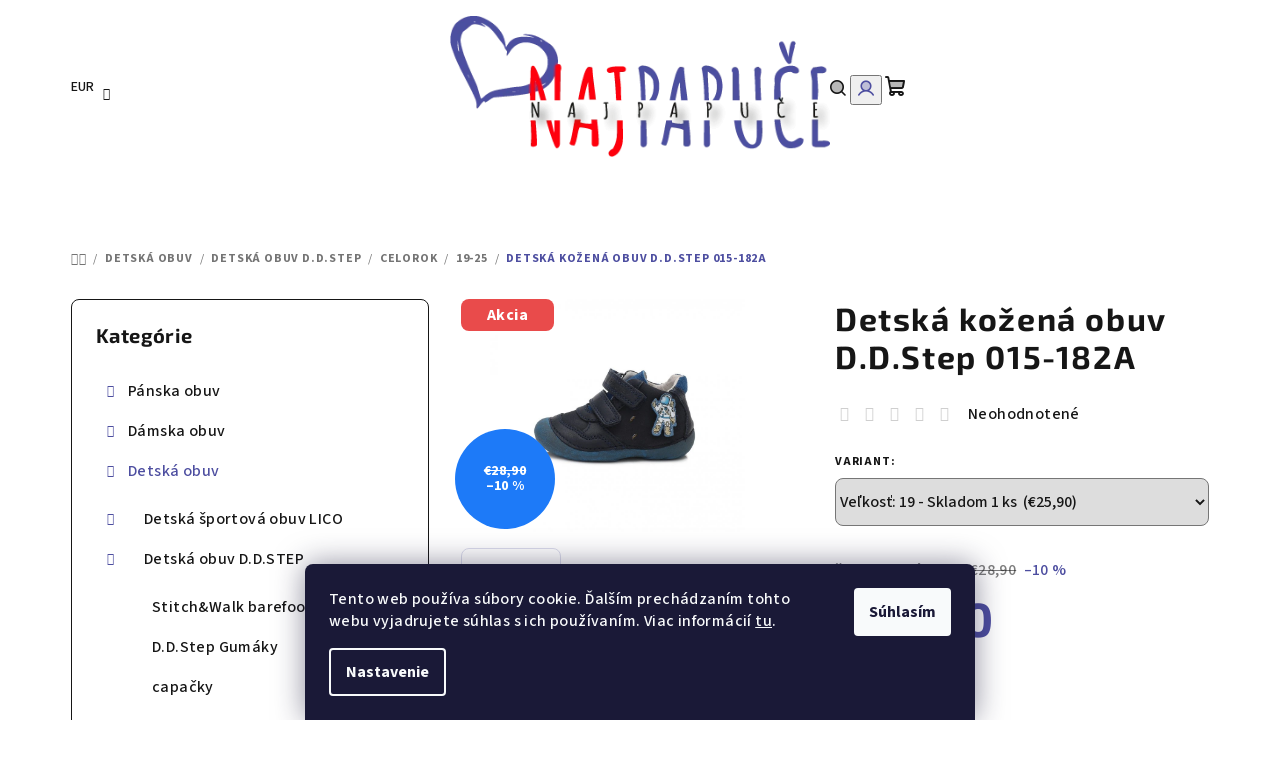

--- FILE ---
content_type: text/html; charset=utf-8
request_url: https://www.najpapuce.sk/19-25/detska-kozena-obuv-d-d-step-015-182a/
body_size: 27789
content:
<!doctype html><html lang="sk" dir="ltr" class="header-background-light external-fonts-loaded"><head><meta charset="utf-8" /><meta name="viewport" content="width=device-width,initial-scale=1" /><title>Detská kožená obuv D.D.Step 015-182A - NAJPAPUČE</title><link rel="preconnect" href="https://cdn.myshoptet.com" /><link rel="dns-prefetch" href="https://cdn.myshoptet.com" /><link rel="preload" href="https://cdn.myshoptet.com/prj/dist/master/cms/libs/jquery/jquery-1.11.3.min.js" as="script" /><link href="https://cdn.myshoptet.com/prj/dist/master/cms/templates/frontend_templates/shared/css/font-face/source-sans-3.css" rel="stylesheet"><link href="https://cdn.myshoptet.com/prj/dist/master/cms/templates/frontend_templates/shared/css/font-face/exo-2.css" rel="stylesheet"><link href="https://cdn.myshoptet.com/prj/dist/master/shop/dist/font-shoptet-14.css.d90e56d0dd782c13aabd.css" rel="stylesheet"><script>
dataLayer = [];
dataLayer.push({'shoptet' : {
    "pageId": 1232,
    "pageType": "productDetail",
    "currency": "EUR",
    "currencyInfo": {
        "decimalSeparator": ",",
        "exchangeRate": 1,
        "priceDecimalPlaces": 2,
        "symbol": "\u20ac",
        "symbolLeft": 1,
        "thousandSeparator": " "
    },
    "language": "sk",
    "projectId": 583313,
    "product": {
        "id": 689,
        "guid": "e373c2d6-11bd-11ee-9fd5-aa229da30aba",
        "hasVariants": true,
        "codes": [
            {
                "code": "501_19",
                "quantity": "1",
                "stocks": [
                    {
                        "id": "ext",
                        "quantity": "1"
                    }
                ]
            }
        ],
        "name": "Detsk\u00e1 ko\u017een\u00e1 obuv D.D.Step 015-182A",
        "appendix": "",
        "weight": 0,
        "currentCategory": "Detsk\u00e1 obuv | Detsk\u00e1 obuv D.D.STEP | Celorok | 19-25",
        "currentCategoryGuid": "0f34ccde-1205-11ee-a35d-aa229da30aba",
        "defaultCategory": "Detsk\u00e1 obuv | Detsk\u00e1 obuv D.D.STEP | Celorok | 19-25",
        "defaultCategoryGuid": "0f34ccde-1205-11ee-a35d-aa229da30aba",
        "currency": "EUR",
        "priceWithVat": 25.899999999999999
    },
    "stocks": [
        {
            "id": "ext",
            "title": "Sklad",
            "isDeliveryPoint": 0,
            "visibleOnEshop": 1
        }
    ],
    "cartInfo": {
        "id": null,
        "freeShipping": false,
        "freeShippingFrom": 50,
        "leftToFreeGift": {
            "formattedPrice": "\u20ac0",
            "priceLeft": 0
        },
        "freeGift": false,
        "leftToFreeShipping": {
            "priceLeft": 50,
            "dependOnRegion": 0,
            "formattedPrice": "\u20ac50"
        },
        "discountCoupon": [],
        "getNoBillingShippingPrice": {
            "withoutVat": 0,
            "vat": 0,
            "withVat": 0
        },
        "cartItems": [],
        "taxMode": "ORDINARY"
    },
    "cart": [],
    "customer": {
        "priceRatio": 1,
        "priceListId": 1,
        "groupId": null,
        "registered": false,
        "mainAccount": false
    }
}});
dataLayer.push({'cookie_consent' : {
    "marketing": "denied",
    "analytics": "denied"
}});
document.addEventListener('DOMContentLoaded', function() {
    shoptet.consent.onAccept(function(agreements) {
        if (agreements.length == 0) {
            return;
        }
        dataLayer.push({
            'cookie_consent' : {
                'marketing' : (agreements.includes(shoptet.config.cookiesConsentOptPersonalisation)
                    ? 'granted' : 'denied'),
                'analytics': (agreements.includes(shoptet.config.cookiesConsentOptAnalytics)
                    ? 'granted' : 'denied')
            },
            'event': 'cookie_consent'
        });
    });
});
</script>

<!-- Google Tag Manager -->
<script>(function(w,d,s,l,i){w[l]=w[l]||[];w[l].push({'gtm.start':
new Date().getTime(),event:'gtm.js'});var f=d.getElementsByTagName(s)[0],
j=d.createElement(s),dl=l!='dataLayer'?'&l='+l:'';j.async=true;j.src=
'https://www.googletagmanager.com/gtm.js?id='+i+dl;f.parentNode.insertBefore(j,f);
})(window,document,'script','dataLayer','GTM-W48G3L8D');</script>
<!-- End Google Tag Manager -->

<meta property="og:type" content="website"><meta property="og:site_name" content="najpapuce.sk"><meta property="og:url" content="https://www.najpapuce.sk/19-25/detska-kozena-obuv-d-d-step-015-182a/"><meta property="og:title" content="Detská kožená obuv D.D.Step 015-182A - NAJPAPUČE"><meta name="author" content="NAJPAPUČE"><meta name="web_author" content="Shoptet.sk"><meta name="dcterms.rightsHolder" content="www.najpapuce.sk"><meta name="robots" content="index,follow"><meta property="og:image" content="https://cdn.myshoptet.com/usr/www.najpapuce.sk/user/shop/big/689_detska-kozena-obuv-d-d-step-015-182a.jpg?6498472d"><meta property="og:description" content="Detská kožená obuv D.D.Step 015-182A. "><meta name="description" content="Detská kožená obuv D.D.Step 015-182A. "><meta property="product:price:amount" content="25.9"><meta property="product:price:currency" content="EUR"><style>:root {--color-primary: #FFFFFF;--color-primary-h: 0;--color-primary-s: 0%;--color-primary-l: 100%;--color-primary-hover: #DBDCEC;--color-primary-hover-h: 236;--color-primary-hover-s: 31%;--color-primary-hover-l: 89%;--color-secondary: #4D4EA0;--color-secondary-h: 239;--color-secondary-s: 35%;--color-secondary-l: 46%;--color-secondary-hover: #FE000C;--color-secondary-hover-h: 357;--color-secondary-hover-s: 100%;--color-secondary-hover-l: 50%;--color-tertiary: #FFFFFF;--color-tertiary-h: 0;--color-tertiary-s: 0%;--color-tertiary-l: 100%;--color-tertiary-hover: #161616;--color-tertiary-hover-h: 0;--color-tertiary-hover-s: 0%;--color-tertiary-hover-l: 9%;--color-header-background: #FFFFFF;--template-font: "Source Sans 3";--template-headings-font: "Exo 2";--header-background-url: url("[data-uri]");--cookies-notice-background: #1A1937;--cookies-notice-color: #F8FAFB;--cookies-notice-button-hover: #f5f5f5;--cookies-notice-link-hover: #27263f;--templates-update-management-preview-mode-content: "Náhľad aktualizácií šablóny je aktívny pre váš prehliadač."}</style>
    
    <link href="https://cdn.myshoptet.com/prj/dist/master/shop/dist/main-14.less.49334c2a0bd7c3ed0f9c.css" rel="stylesheet" />
                <link href="https://cdn.myshoptet.com/prj/dist/master/shop/dist/mobile-header-v1-14.less.10721fb2626f6cacd20c.css" rel="stylesheet" />
    
    <script>var shoptet = shoptet || {};</script>
    <script src="https://cdn.myshoptet.com/prj/dist/master/shop/dist/main-3g-header.js.05f199e7fd2450312de2.js"></script>
<!-- User include --><!-- project html code header -->
<style>
.welcome-wrapper {
	display: none;
}

.text-center {
	text-align: initial;
}

.benefitBanner__data {
	color: rgba(22,22,22,0.77);
}
</style>

<!-- /User include --><link rel="shortcut icon" href="/favicon.ico" type="image/x-icon" /><link rel="canonical" href="https://www.najpapuce.sk/19-25/detska-kozena-obuv-d-d-step-015-182a/" />    <script>
        var _hwq = _hwq || [];
        _hwq.push(['setKey', '6F571BDE31A39080553573BD6079AF5A']);
        _hwq.push(['setTopPos', '80']);
        _hwq.push(['showWidget', '22']);
        (function() {
            var ho = document.createElement('script');
            ho.src = 'https://sk.im9.cz/direct/i/gjs.php?n=wdgt&sak=6F571BDE31A39080553573BD6079AF5A';
            var s = document.getElementsByTagName('script')[0]; s.parentNode.insertBefore(ho, s);
        })();
    </script>
    <!-- Global site tag (gtag.js) - Google Analytics -->
    <script async src="https://www.googletagmanager.com/gtag/js?id=17203846386"></script>
    <script>
        
        window.dataLayer = window.dataLayer || [];
        function gtag(){dataLayer.push(arguments);}
        

                    console.debug('default consent data');

            gtag('consent', 'default', {"ad_storage":"denied","analytics_storage":"denied","ad_user_data":"denied","ad_personalization":"denied","wait_for_update":500});
            dataLayer.push({
                'event': 'default_consent'
            });
        
        gtag('js', new Date());

        
                gtag('config', 'G-P4J5G77278', {"groups":"GA4","send_page_view":false,"content_group":"productDetail","currency":"EUR","page_language":"sk"});
        
        
                gtag('config', 'AW-17203846386');
        
        
        
        
                    gtag('event', 'page_view', {"send_to":"GA4","page_language":"sk","content_group":"productDetail","currency":"EUR"});
        
                gtag('set', 'currency', 'EUR');

        gtag('event', 'view_item', {
            "send_to": "UA",
            "items": [
                {
                    "id": "501_19",
                    "name": "Detsk\u00e1 ko\u017een\u00e1 obuv D.D.Step 015-182A",
                    "category": "Detsk\u00e1 obuv \/ Detsk\u00e1 obuv D.D.STEP \/ Celorok \/ 19-25",
                                                            "variant": "Ve\u013ekos\u0165: 19",
                                        "price": 21.06
                }
            ]
        });
        
        
        
        
        
                    gtag('event', 'view_item', {"send_to":"GA4","page_language":"sk","content_group":"productDetail","value":21.059999999999999,"currency":"EUR","items":[{"item_id":"501_19","item_name":"Detsk\u00e1 ko\u017een\u00e1 obuv D.D.Step 015-182A","item_category":"Detsk\u00e1 obuv","item_category2":"Detsk\u00e1 obuv D.D.STEP","item_category3":"Celorok","item_category4":"19-25","item_variant":"501_19~Ve\u013ekos\u0165: 19","price":21.059999999999999,"quantity":1,"index":0}]});
        
        
        
        
        
        
        
        document.addEventListener('DOMContentLoaded', function() {
            if (typeof shoptet.tracking !== 'undefined') {
                for (var id in shoptet.tracking.bannersList) {
                    gtag('event', 'view_promotion', {
                        "send_to": "UA",
                        "promotions": [
                            {
                                "id": shoptet.tracking.bannersList[id].id,
                                "name": shoptet.tracking.bannersList[id].name,
                                "position": shoptet.tracking.bannersList[id].position
                            }
                        ]
                    });
                }
            }

            shoptet.consent.onAccept(function(agreements) {
                if (agreements.length !== 0) {
                    console.debug('gtag consent accept');
                    var gtagConsentPayload =  {
                        'ad_storage': agreements.includes(shoptet.config.cookiesConsentOptPersonalisation)
                            ? 'granted' : 'denied',
                        'analytics_storage': agreements.includes(shoptet.config.cookiesConsentOptAnalytics)
                            ? 'granted' : 'denied',
                                                                                                'ad_user_data': agreements.includes(shoptet.config.cookiesConsentOptPersonalisation)
                            ? 'granted' : 'denied',
                        'ad_personalization': agreements.includes(shoptet.config.cookiesConsentOptPersonalisation)
                            ? 'granted' : 'denied',
                        };
                    console.debug('update consent data', gtagConsentPayload);
                    gtag('consent', 'update', gtagConsentPayload);
                    dataLayer.push(
                        { 'event': 'update_consent' }
                    );
                }
            });
        });
    </script>
<script>
    (function(t, r, a, c, k, i, n, g) { t['ROIDataObject'] = k;
    t[k]=t[k]||function(){ (t[k].q=t[k].q||[]).push(arguments) },t[k].c=i;n=r.createElement(a),
    g=r.getElementsByTagName(a)[0];n.async=1;n.src=c;g.parentNode.insertBefore(n,g)
    })(window, document, 'script', '//www.heureka.sk/ocm/sdk.js?source=shoptet&version=2&page=product_detail', 'heureka', 'sk');

    heureka('set_user_consent', 0);
</script>
</head><body class="desktop id-1232 in-19-25 template-14 type-product type-detail multiple-columns-body columns-mobile-2 columns-3 smart-labels-active ums_forms_redesign--off ums_a11y_category_page--on ums_discussion_rating_forms--off ums_flags_display_unification--on ums_a11y_login--on mobile-header-version-1"><noscript>
    <style>
        #header {
            padding-top: 0;
            position: relative !important;
            top: 0;
        }
        .header-navigation {
            position: relative !important;
        }
        .overall-wrapper {
            margin: 0 !important;
        }
        body:not(.ready) {
            visibility: visible !important;
        }
    </style>
    <div class="no-javascript">
        <div class="no-javascript__title">Musíte zmeniť nastavenie vášho prehliadača</div>
        <div class="no-javascript__text">Pozrite sa na: <a href="https://www.google.com/support/bin/answer.py?answer=23852">Ako povoliť JavaScript vo vašom prehliadači</a>.</div>
        <div class="no-javascript__text">Ak používate software na blokovanie reklám, možno bude potrebné, aby ste povolili JavaScript z tejto stránky.</div>
        <div class="no-javascript__text">Ďakujeme.</div>
    </div>
</noscript>

        <div id="fb-root"></div>
        <script>
            window.fbAsyncInit = function() {
                FB.init({
//                    appId            : 'your-app-id',
                    autoLogAppEvents : true,
                    xfbml            : true,
                    version          : 'v19.0'
                });
            };
        </script>
        <script async defer crossorigin="anonymous" src="https://connect.facebook.net/sk_SK/sdk.js"></script>
<!-- Google Tag Manager (noscript) -->
<noscript><iframe src="https://www.googletagmanager.com/ns.html?id=GTM-W48G3L8D"
height="0" width="0" style="display:none;visibility:hidden"></iframe></noscript>
<!-- End Google Tag Manager (noscript) -->

    <div class="siteCookies siteCookies--bottom siteCookies--dark js-siteCookies" role="dialog" data-testid="cookiesPopup" data-nosnippet>
        <div class="siteCookies__form">
            <div class="siteCookies__content">
                <div class="siteCookies__text">
                    Tento web používa súbory cookie. Ďalším prechádzaním tohto webu vyjadrujete súhlas s ich používaním. Viac informácií <a href="/podmienky-ochrany-osobnych-udajov/" target="\" _blank="" rel="\" noreferrer="">tu</a>.
                </div>
                <p class="siteCookies__links">
                    <button class="siteCookies__link js-cookies-settings" aria-label="Nastavenia cookies" data-testid="cookiesSettings">Nastavenie</button>
                </p>
            </div>
            <div class="siteCookies__buttonWrap">
                                <button class="siteCookies__button js-cookiesConsentSubmit" value="all" aria-label="Prijať cookies" data-testid="buttonCookiesAccept">Súhlasím</button>
            </div>
        </div>
        <script>
            document.addEventListener("DOMContentLoaded", () => {
                const siteCookies = document.querySelector('.js-siteCookies');
                document.addEventListener("scroll", shoptet.common.throttle(() => {
                    const st = document.documentElement.scrollTop;
                    if (st > 1) {
                        siteCookies.classList.add('siteCookies--scrolled');
                    } else {
                        siteCookies.classList.remove('siteCookies--scrolled');
                    }
                }, 100));
            });
        </script>
    </div>
<a href="#content" class="skip-link sr-only">Prejsť na obsah</a><div class="overall-wrapper"><header id="header">
        <div class="header-top">
            <div class="container navigation-wrapper header-top-wrapper">
                <div class="navigation-tools">
                        <div class="dropdown">
        <span>Ceny v:</span>
        <button id="topNavigationDropdown" type="button" data-toggle="dropdown" aria-haspopup="true" aria-expanded="false">
            EUR
            <span class="caret"></span>
        </button>
        <ul class="dropdown-menu" aria-labelledby="topNavigationDropdown"><li><a href="/action/Currency/changeCurrency/?currencyCode=CZK" rel="nofollow">CZK</a></li><li><a href="/action/Currency/changeCurrency/?currencyCode=EUR" rel="nofollow">EUR</a></li></ul>
    </div>
                </div>
                <div class="site-name"><a href="/" data-testid="linkWebsiteLogo"><img src="https://cdn.myshoptet.com/usr/www.najpapuce.sk/user/logos/np-png-form__t_comp.png" alt="NAJPAPUČE" fetchpriority="low" /></a></div>                <div class="navigation-buttons">
                    <a href="#" class="toggle-window" data-target="search" data-testid="linkSearchIcon"><i class="icon-search"></i><span class="sr-only">Hľadať</span></a>
                                                                                                                                            <button class="top-nav-button top-nav-button-login toggle-window" type="button" data-target="login" aria-haspopup="dialog" aria-expanded="false" aria-controls="login" data-testid="signin">
                                        <i class="icon-login"></i><span class="sr-only">Prihlásenie</span>
                                    </button>
                                                                                                                                
    <a href="/kosik/" class="btn btn-icon toggle-window cart-count" data-target="cart" data-testid="headerCart" rel="nofollow" aria-haspopup="dialog" aria-expanded="false" aria-controls="cart-widget">
        <span class="icon-cart"></span>
                <span class="sr-only">Nákupný košík</span>
        
    
            </a>
                    <a href="#" class="toggle-window" data-target="navigation" data-testid="hamburgerMenu"></a>
                </div>
                <div class="user-action">
                                            <div class="user-action-in">
            <div id="login" class="user-action-login popup-widget login-widget" role="dialog" aria-labelledby="loginHeading">
        <div class="popup-widget-inner">
                            <h2 id="loginHeading">Prihlásenie k vášmu účtu</h2><div id="customerLogin"><form action="/action/Customer/Login/" method="post" id="formLoginIncluded" class="csrf-enabled formLogin" data-testid="formLogin"><input type="hidden" name="referer" value="" /><div class="form-group"><div class="input-wrapper email js-validated-element-wrapper no-label"><input type="email" name="email" class="form-control" autofocus placeholder="E-mailová adresa (napr. jan@novak.sk)" data-testid="inputEmail" autocomplete="email" required /></div></div><div class="form-group"><div class="input-wrapper password js-validated-element-wrapper no-label"><input type="password" name="password" class="form-control" placeholder="Heslo" data-testid="inputPassword" autocomplete="current-password" required /><span class="no-display">Nemôžete vyplniť toto pole</span><input type="text" name="surname" value="" class="no-display" /></div></div><div class="form-group"><div class="login-wrapper"><button type="submit" class="btn btn-secondary btn-text btn-login" data-testid="buttonSubmit">Prihlásiť sa</button><div class="password-helper"><a href="/registracia/" data-testid="signup" rel="nofollow">Nová registrácia</a><a href="/klient/zabudnute-heslo/" rel="nofollow">Zabudnuté heslo</a></div></div></div></form>
</div>                    </div>
    </div>

        <div id="cart-widget" class="user-action-cart popup-widget cart-widget loader-wrapper" data-testid="popupCartWidget" role="dialog" aria-hidden="true">
        <div class="popup-widget-inner cart-widget-inner place-cart-here">
            <div class="loader-overlay">
                <div class="loader"></div>
            </div>
        </div>
    </div>

        <div class="user-action-search popup-widget search-widget search stay-open" itemscope itemtype="https://schema.org/WebSite" data-testid="searchWidget">
        <span href="#" class="search-widget-close toggle-window" data-target="search" data-testid="linkSearchIcon"></span>
        <meta itemprop="headline" content="19-25"/><meta itemprop="url" content="https://www.najpapuce.sk"/><meta itemprop="text" content="Detská kožená obuv D.D.Step 015-182A. "/>        <form action="/action/ProductSearch/prepareString/" method="post"
    id="formSearchForm" class="search-form compact-form js-search-main"
    itemprop="potentialAction" itemscope itemtype="https://schema.org/SearchAction" data-testid="searchForm">
    <fieldset>
        <meta itemprop="target"
            content="https://www.najpapuce.sk/vyhladavanie/?string={string}"/>
        <input type="hidden" name="language" value="sk"/>
        
    <span class="search-form-input-group">
        
    <span class="search-input-icon" aria-hidden="true"></span>

<input
    type="search"
    name="string"
        class="query-input form-control search-input js-search-input"
    placeholder="Napíšte, čo hľadáte"
    autocomplete="off"
    required
    itemprop="query-input"
    aria-label="Vyhľadávanie"
    data-testid="searchInput"
>
        <button type="submit" class="btn btn-default search-button" data-testid="searchBtn">Hľadať</button>
    </span>

    </fieldset>
</form>
    </div>
</div>
                                    </div>
            </div>
        </div>
        <div class="header-bottom">
            <div class="navigation-wrapper header-bottom-wrapper">
                <nav id="navigation" aria-label="Hlavné menu" data-collapsible="true"><div class="navigation-in menu"><ul class="menu-level-1" role="menubar" data-testid="headerMenuItems"><li class="menu-item-1295 ext" role="none"><a href="/panska-obuv/" data-testid="headerMenuItem" role="menuitem" aria-haspopup="true" aria-expanded="false"><b>Pánska obuv</b><span class="submenu-arrow"></span></a><ul class="menu-level-2" aria-label="Pánska obuv" tabindex="-1" role="menu"><li class="menu-item-1336" role="none"><a href="/panska-a-chlapcenska-zimna-obuv/" class="menu-image" data-testid="headerMenuItem" tabindex="-1" aria-hidden="true"><img src="data:image/svg+xml,%3Csvg%20width%3D%22140%22%20height%3D%22100%22%20xmlns%3D%22http%3A%2F%2Fwww.w3.org%2F2000%2Fsvg%22%3E%3C%2Fsvg%3E" alt="" aria-hidden="true" width="140" height="100"  data-src="https://cdn.myshoptet.com/usr/www.najpapuce.sk/user/categories/thumb/img_20230930_175700.jpg" fetchpriority="low" /></a><div><a href="/panska-a-chlapcenska-zimna-obuv/" data-testid="headerMenuItem" role="menuitem"><span>Pánska a chlapčenská zimná obuv</span></a>
                        </div></li><li class="menu-item-1333 has-third-level" role="none"><a href="/panske-a-chlapcenske-tenisky/" class="menu-image" data-testid="headerMenuItem" tabindex="-1" aria-hidden="true"><img src="data:image/svg+xml,%3Csvg%20width%3D%22140%22%20height%3D%22100%22%20xmlns%3D%22http%3A%2F%2Fwww.w3.org%2F2000%2Fsvg%22%3E%3C%2Fsvg%3E" alt="" aria-hidden="true" width="140" height="100"  data-src="https://cdn.myshoptet.com/usr/www.najpapuce.sk/user/categories/thumb/img_20240108_232806.jpg" fetchpriority="low" /></a><div><a href="/panske-a-chlapcenske-tenisky/" data-testid="headerMenuItem" role="menuitem"><span>Pánske a chlapčenské tenisky</span></a>
                                                    <ul class="menu-level-3" role="menu">
                                                                    <li class="menu-item-1340" role="none">
                                        <a href="/tenisky-na-basketball/" data-testid="headerMenuItem" role="menuitem">
                                            Tenisky na basketball</a>                                    </li>
                                                            </ul>
                        </div></li><li class="menu-item-821" role="none"><a href="/panska-a-chlapcenska-letna-obuv/" class="menu-image" data-testid="headerMenuItem" tabindex="-1" aria-hidden="true"><img src="data:image/svg+xml,%3Csvg%20width%3D%22140%22%20height%3D%22100%22%20xmlns%3D%22http%3A%2F%2Fwww.w3.org%2F2000%2Fsvg%22%3E%3C%2Fsvg%3E" alt="" aria-hidden="true" width="140" height="100"  data-src="https://cdn.myshoptet.com/usr/www.najpapuce.sk/user/categories/thumb/6026_sportove-tenisky-emaks-2158-grey.jpg" fetchpriority="low" /></a><div><a href="/panska-a-chlapcenska-letna-obuv/" data-testid="headerMenuItem" role="menuitem"><span>Pánska a chlapčenská letná obuv</span></a>
                        </div></li><li class="menu-item-1298 has-third-level" role="none"><a href="/panske-papuce/" class="menu-image" data-testid="headerMenuItem" tabindex="-1" aria-hidden="true"><img src="data:image/svg+xml,%3Csvg%20width%3D%22140%22%20height%3D%22100%22%20xmlns%3D%22http%3A%2F%2Fwww.w3.org%2F2000%2Fsvg%22%3E%3C%2Fsvg%3E" alt="" aria-hidden="true" width="140" height="100"  data-src="https://cdn.myshoptet.com/usr/www.najpapuce.sk/user/categories/thumb/164_panske-papuce-natural-style-ns-024-modra.jpg" fetchpriority="low" /></a><div><a href="/panske-papuce/" data-testid="headerMenuItem" role="menuitem"><span>Pánske papuče</span></a>
                                                    <ul class="menu-level-3" role="menu">
                                                                    <li class="menu-item-1061" role="none">
                                        <a href="/panske-a-chlapcenske-zimne-papuce/" data-testid="headerMenuItem" role="menuitem">
                                            Pánske a chlapčenské zimné papuče</a>                                    </li>
                                                                    <li class="menu-item-1001" role="none">
                                        <a href="/panske-papuce-tanhlot-a-pets-rock/" data-testid="headerMenuItem" role="menuitem">
                                            Pánske papuče TanhLot a Pets Rock</a>                                    </li>
                                                                    <li class="menu-item-770" role="none">
                                        <a href="/panske-papuce-natural-style/" data-testid="headerMenuItem" role="menuitem">
                                            Pánske papuče Natural Style</a>                                    </li>
                                                                    <li class="menu-item-1311" role="none">
                                        <a href="/panske-papuce-vanuba-z-ovcej-vlny/" data-testid="headerMenuItem" role="menuitem">
                                            Pánske papuče Vanuba z ovčej vlny</a>                                    </li>
                                                            </ul>
                        </div></li><li class="menu-item-986 has-third-level" role="none"><a href="/panske-slapky/" class="menu-image" data-testid="headerMenuItem" tabindex="-1" aria-hidden="true"><img src="data:image/svg+xml,%3Csvg%20width%3D%22140%22%20height%3D%22100%22%20xmlns%3D%22http%3A%2F%2Fwww.w3.org%2F2000%2Fsvg%22%3E%3C%2Fsvg%3E" alt="" aria-hidden="true" width="140" height="100"  data-src="https://cdn.myshoptet.com/usr/www.najpapuce.sk/user/categories/thumb/6239_panske-slapky-mat-star-003-black.jpg" fetchpriority="low" /></a><div><a href="/panske-slapky/" data-testid="headerMenuItem" role="menuitem"><span>Pánske šľapky</span></a>
                                                    <ul class="menu-level-3" role="menu">
                                                                    <li class="menu-item-1358" role="none">
                                        <a href="/mat-star/" data-testid="headerMenuItem" role="menuitem">
                                            Pánske kožené šľapky Mat star</a>                                    </li>
                                                            </ul>
                        </div></li></ul></li>
<li class="menu-item-1292 ext" role="none"><a href="/damska-obuv/" data-testid="headerMenuItem" role="menuitem" aria-haspopup="true" aria-expanded="false"><b>Dámska obuv</b><span class="submenu-arrow"></span></a><ul class="menu-level-2" aria-label="Dámska obuv" tabindex="-1" role="menu"><li class="menu-item-785" role="none"><a href="/damska-obuv-letne/" class="menu-image" data-testid="headerMenuItem" tabindex="-1" aria-hidden="true"><img src="data:image/svg+xml,%3Csvg%20width%3D%22140%22%20height%3D%22100%22%20xmlns%3D%22http%3A%2F%2Fwww.w3.org%2F2000%2Fsvg%22%3E%3C%2Fsvg%3E" alt="" aria-hidden="true" width="140" height="100"  data-src="https://cdn.myshoptet.com/usr/www.najpapuce.sk/user/categories/thumb/6302_damska-obuv-comer-j-150-apricot.jpg" fetchpriority="low" /></a><div><a href="/damska-obuv-letne/" data-testid="headerMenuItem" role="menuitem"><span>Dámska obuv - letné</span></a>
                        </div></li><li class="menu-item-1344 has-third-level" role="none"><a href="/damska-obuv-filippo/" class="menu-image" data-testid="headerMenuItem" tabindex="-1" aria-hidden="true"><img src="data:image/svg+xml,%3Csvg%20width%3D%22140%22%20height%3D%22100%22%20xmlns%3D%22http%3A%2F%2Fwww.w3.org%2F2000%2Fsvg%22%3E%3C%2Fsvg%3E" alt="" aria-hidden="true" width="140" height="100"  data-src="https://cdn.myshoptet.com/usr/www.najpapuce.sk/user/categories/thumb/rgb_black-red_4x-100.jpg" fetchpriority="low" /></a><div><a href="/damska-obuv-filippo/" data-testid="headerMenuItem" role="menuitem"><span>dámska obuv</span></a>
                                                    <ul class="menu-level-3" role="menu">
                                                                    <li class="menu-item-1361" role="none">
                                        <a href="/filippo-jar-leto/" data-testid="headerMenuItem" role="menuitem">
                                            FILIPPO jar - leto</a>                                    </li>
                                                            </ul>
                        </div></li><li class="menu-item-1067 has-third-level" role="none"><a href="/damska-obuv-jesen-zima/" class="menu-image" data-testid="headerMenuItem" tabindex="-1" aria-hidden="true"><img src="data:image/svg+xml,%3Csvg%20width%3D%22140%22%20height%3D%22100%22%20xmlns%3D%22http%3A%2F%2Fwww.w3.org%2F2000%2Fsvg%22%3E%3C%2Fsvg%3E" alt="" aria-hidden="true" width="140" height="100"  data-src="https://cdn.myshoptet.com/usr/www.najpapuce.sk/user/categories/thumb/4325_damske-gumaky-comer-black.jpg" fetchpriority="low" /></a><div><a href="/damska-obuv-jesen-zima/" data-testid="headerMenuItem" role="menuitem"><span>Dámska obuv - jeseň/zima</span></a>
                                                    <ul class="menu-level-3" role="menu">
                                                                    <li class="menu-item-1208" role="none">
                                        <a href="/damske-cizmy/" data-testid="headerMenuItem" role="menuitem">
                                            Dámske čižmy</a>                                    </li>
                                                                    <li class="menu-item-1355" role="none">
                                        <a href="/clenkove-cizmy/" data-testid="headerMenuItem" role="menuitem">
                                            členkové čižmy</a>                                    </li>
                                                            </ul>
                        </div></li><li class="menu-item-1202" role="none"><a href="/damska-ortopedicka-obuv/" class="menu-image" data-testid="headerMenuItem" tabindex="-1" aria-hidden="true"><img src="data:image/svg+xml,%3Csvg%20width%3D%22140%22%20height%3D%22100%22%20xmlns%3D%22http%3A%2F%2Fwww.w3.org%2F2000%2Fsvg%22%3E%3C%2Fsvg%3E" alt="" aria-hidden="true" width="140" height="100"  data-src="https://cdn.myshoptet.com/usr/www.najpapuce.sk/user/categories/thumb/6086_damska-obuv-hipokrat-medical-air-leather-doc.jpg" fetchpriority="low" /></a><div><a href="/damska-ortopedicka-obuv/" data-testid="headerMenuItem" role="menuitem"><span>Dámska ortopedická obuv</span></a>
                        </div></li><li class="menu-item-968" role="none"><a href="/damska-zdravotna-obuv/" class="menu-image" data-testid="headerMenuItem" tabindex="-1" aria-hidden="true"><img src="data:image/svg+xml,%3Csvg%20width%3D%22140%22%20height%3D%22100%22%20xmlns%3D%22http%3A%2F%2Fwww.w3.org%2F2000%2Fsvg%22%3E%3C%2Fsvg%3E" alt="" aria-hidden="true" width="140" height="100"  data-src="https://cdn.myshoptet.com/usr/www.najpapuce.sk/user/categories/thumb/6023_damska-zdravotna-obuv-masazna-biela.jpg" fetchpriority="low" /></a><div><a href="/damska-zdravotna-obuv/" data-testid="headerMenuItem" role="menuitem"><span>Dámska zdravotná obuv</span></a>
                        </div></li><li class="menu-item-764" role="none"><a href="/damske-tenisky/" class="menu-image" data-testid="headerMenuItem" tabindex="-1" aria-hidden="true"><img src="data:image/svg+xml,%3Csvg%20width%3D%22140%22%20height%3D%22100%22%20xmlns%3D%22http%3A%2F%2Fwww.w3.org%2F2000%2Fsvg%22%3E%3C%2Fsvg%3E" alt="" aria-hidden="true" width="140" height="100"  data-src="https://cdn.myshoptet.com/usr/www.najpapuce.sk/user/categories/thumb/5879_damske-tenisky-mat-star-113-pink.jpg" fetchpriority="low" /></a><div><a href="/damske-tenisky/" data-testid="headerMenuItem" role="menuitem"><span>Dámske tenisky</span></a>
                        </div></li><li class="menu-item-734 has-third-level" role="none"><a href="/damske-papuce/" class="menu-image" data-testid="headerMenuItem" tabindex="-1" aria-hidden="true"><img src="data:image/svg+xml,%3Csvg%20width%3D%22140%22%20height%3D%22100%22%20xmlns%3D%22http%3A%2F%2Fwww.w3.org%2F2000%2Fsvg%22%3E%3C%2Fsvg%3E" alt="" aria-hidden="true" width="140" height="100"  data-src="https://cdn.myshoptet.com/usr/www.najpapuce.sk/user/categories/thumb/6299_damske-papuce-natural-style-ns099.jpg" fetchpriority="low" /></a><div><a href="/damske-papuce/" data-testid="headerMenuItem" role="menuitem"><span>Dámske papuče</span></a>
                                                    <ul class="menu-level-3" role="menu">
                                                                    <li class="menu-item-1187" role="none">
                                        <a href="/dvojprackove-papuce/" data-testid="headerMenuItem" role="menuitem">
                                            Dvojprackové papuče</a>                                    </li>
                                                                    <li class="menu-item-1262" role="none">
                                        <a href="/jednoprackove-papuce/" data-testid="headerMenuItem" role="menuitem">
                                            Jednoprackové papuče</a>                                    </li>
                                                                    <li class="menu-item-1320" role="none">
                                        <a href="/damske-papuce-inblue-a-dr-orto/" data-testid="headerMenuItem" role="menuitem">
                                            Dámske papuče InBlue a Dr.Orto</a>                                    </li>
                                                                    <li class="menu-item-998" role="none">
                                        <a href="/damske-papuce-pets-rock/" data-testid="headerMenuItem" role="menuitem">
                                            Dámske papuče Pets Rock</a>                                    </li>
                                                                    <li class="menu-item-1193" role="none">
                                        <a href="/damske-papuce-natural-style/" data-testid="headerMenuItem" role="menuitem">
                                            Dámske papuče Natural Style</a>                                    </li>
                                                                    <li class="menu-item-1058" role="none">
                                        <a href="/damske-zimne-papuce/" data-testid="headerMenuItem" role="menuitem">
                                            Dámske zimné papuče</a>                                    </li>
                                                                    <li class="menu-item-995" role="none">
                                        <a href="/damske-papuce-tanahlot/" data-testid="headerMenuItem" role="menuitem">
                                            Dámske papuče TanahLot</a>                                    </li>
                                                            </ul>
                        </div></li><li class="menu-item-782 has-third-level" role="none"><a href="/damske-slapky/" class="menu-image" data-testid="headerMenuItem" tabindex="-1" aria-hidden="true"><img src="data:image/svg+xml,%3Csvg%20width%3D%22140%22%20height%3D%22100%22%20xmlns%3D%22http%3A%2F%2Fwww.w3.org%2F2000%2Fsvg%22%3E%3C%2Fsvg%3E" alt="" aria-hidden="true" width="140" height="100"  data-src="https://cdn.myshoptet.com/usr/www.najpapuce.sk/user/categories/thumb/6473_damske-slapky-gezer-blooms.jpg" fetchpriority="low" /></a><div><a href="/damske-slapky/" data-testid="headerMenuItem" role="menuitem"><span>Dámske šľapky</span></a>
                                                    <ul class="menu-level-3" role="menu">
                                                                    <li class="menu-item-1049" role="none">
                                        <a href="/damske-slapky-dr-orto/" data-testid="headerMenuItem" role="menuitem">
                                            Dámske šľapky Dr.Orto</a>                                    </li>
                                                                    <li class="menu-item-914" role="none">
                                        <a href="/damske-slapky-vanuba-ovcia-vlna/" data-testid="headerMenuItem" role="menuitem">
                                            Dámske šľapky Vanuba - ovčia vlna</a>                                    </li>
                                                                    <li class="menu-item-1324" role="none">
                                        <a href="/damske-slapky-dr-klompa-a-tigerline/" data-testid="headerMenuItem" role="menuitem">
                                            Dámske šľapky Dr.Klompa a Tigerline</a>                                    </li>
                                                                    <li class="menu-item-974" role="none">
                                        <a href="/damske-slapky-2/" data-testid="headerMenuItem" role="menuitem">
                                            Dámske šľapky</a>                                    </li>
                                                                    <li class="menu-item-773" role="none">
                                        <a href="/letne-slapky-plazovky/" data-testid="headerMenuItem" role="menuitem">
                                            Letné šľapky - plážovky</a>                                    </li>
                                                                    <li class="menu-item-1327" role="none">
                                        <a href="/damske-slapky-korkove/" data-testid="headerMenuItem" role="menuitem">
                                            Dámske šľapky - korkové</a>                                    </li>
                                                                    <li class="menu-item-1341" role="none">
                                        <a href="/damske-slapky-zimne-zateplene/" data-testid="headerMenuItem" role="menuitem">
                                            Dámske šľapky zimné zateplené</a>                                    </li>
                                                            </ul>
                        </div></li></ul></li>
<li class="menu-item-836 ext" role="none"><a href="/detska-obuv/" data-testid="headerMenuItem" role="menuitem" aria-haspopup="true" aria-expanded="false"><b>Detská obuv</b><span class="submenu-arrow"></span></a><ul class="menu-level-2" aria-label="Detská obuv" tabindex="-1" role="menu"><li class="menu-item-959 has-third-level" role="none"><a href="/detska-sportova-obuv-lico/" class="menu-image" data-testid="headerMenuItem" tabindex="-1" aria-hidden="true"><img src="data:image/svg+xml,%3Csvg%20width%3D%22140%22%20height%3D%22100%22%20xmlns%3D%22http%3A%2F%2Fwww.w3.org%2F2000%2Fsvg%22%3E%3C%2Fsvg%3E" alt="" aria-hidden="true" width="140" height="100"  data-src="https://cdn.myshoptet.com/usr/www.najpapuce.sk/user/categories/thumb/1478_detske-baletky-lico-cierne.jpg" fetchpriority="low" /></a><div><a href="/detska-sportova-obuv-lico/" data-testid="headerMenuItem" role="menuitem"><span>Detská športová obuv LICO</span></a>
                                                    <ul class="menu-level-3" role="menu">
                                                                    <li class="menu-item-971" role="none">
                                        <a href="/detska-zimna-obuv-lico/" data-testid="headerMenuItem" role="menuitem">
                                            Detská zimná obuv LICO</a>                                    </li>
                                                            </ul>
                        </div></li><li class="menu-item-860 has-third-level" role="none"><a href="/detska-obuv-d-d-step/" class="menu-image" data-testid="headerMenuItem" tabindex="-1" aria-hidden="true"><img src="data:image/svg+xml,%3Csvg%20width%3D%22140%22%20height%3D%22100%22%20xmlns%3D%22http%3A%2F%2Fwww.w3.org%2F2000%2Fsvg%22%3E%3C%2Fsvg%3E" alt="" aria-hidden="true" width="140" height="100"  data-src="https://cdn.myshoptet.com/usr/www.najpapuce.sk/user/categories/thumb/6251_detska-obuv-d-d-step-g075-339a-bermuda-blue.jpg" fetchpriority="low" /></a><div><a href="/detska-obuv-d-d-step/" data-testid="headerMenuItem" role="menuitem"><span>Detská obuv D.D.STEP</span></a>
                                                    <ul class="menu-level-3" role="menu">
                                                                    <li class="menu-item-1352" role="none">
                                        <a href="/stitch-walk-barefoot/" data-testid="headerMenuItem" role="menuitem">
                                            Stitch&amp;Walk barefoot</a>                                    </li>
                                                                    <li class="menu-item-1349" role="none">
                                        <a href="/d-d-step-gumaky/" data-testid="headerMenuItem" role="menuitem">
                                            D.D.Step Gumáky</a>                                    </li>
                                                                    <li class="menu-item-1330" role="none">
                                        <a href="/capacky/" data-testid="headerMenuItem" role="menuitem">
                                            capačky</a>                                    </li>
                                                                    <li class="menu-item-1259" role="none">
                                        <a href="/letna-obuv-sandale/" data-testid="headerMenuItem" role="menuitem">
                                            Letná obuv - sandále</a>                                    </li>
                                                                    <li class="menu-item-1229" role="none">
                                        <a href="/celorok/" data-testid="headerMenuItem" role="menuitem">
                                            Celorok</a>                                    </li>
                                                                    <li class="menu-item-1244" role="none">
                                        <a href="/zimna-obuv/" data-testid="headerMenuItem" role="menuitem">
                                            Zimná obuv</a>                                    </li>
                                                            </ul>
                        </div></li><li class="menu-item-980 has-third-level" role="none"><a href="/detska-obuv-ponte20/" class="menu-image" data-testid="headerMenuItem" tabindex="-1" aria-hidden="true"><img src="data:image/svg+xml,%3Csvg%20width%3D%22140%22%20height%3D%22100%22%20xmlns%3D%22http%3A%2F%2Fwww.w3.org%2F2000%2Fsvg%22%3E%3C%2Fsvg%3E" alt="" aria-hidden="true" width="140" height="100"  data-src="https://cdn.myshoptet.com/usr/www.najpapuce.sk/user/categories/thumb/4994_ponte20-da03-1-497-royal-blue.jpg" fetchpriority="low" /></a><div><a href="/detska-obuv-ponte20/" data-testid="headerMenuItem" role="menuitem"><span>Detská obuv PONTE20</span></a>
                                                    <ul class="menu-level-3" role="menu">
                                                                    <li class="menu-item-1265" role="none">
                                        <a href="/celorok-leto/" data-testid="headerMenuItem" role="menuitem">
                                            Celorok/leto</a>                                    </li>
                                                                    <li class="menu-item-1274" role="none">
                                        <a href="/zimne/" data-testid="headerMenuItem" role="menuitem">
                                            Zimné</a>                                    </li>
                                                            </ul>
                        </div></li><li class="menu-item-911 has-third-level" role="none"><a href="/detske-papuce/" class="menu-image" data-testid="headerMenuItem" tabindex="-1" aria-hidden="true"><img src="data:image/svg+xml,%3Csvg%20width%3D%22140%22%20height%3D%22100%22%20xmlns%3D%22http%3A%2F%2Fwww.w3.org%2F2000%2Fsvg%22%3E%3C%2Fsvg%3E" alt="" aria-hidden="true" width="140" height="100"  data-src="https://cdn.myshoptet.com/usr/www.najpapuce.sk/user/categories/thumb/5381_detske-papuce-xcess-8068-black.jpg" fetchpriority="low" /></a><div><a href="/detske-papuce/" data-testid="headerMenuItem" role="menuitem"><span>Detské papuče</span></a>
                                                    <ul class="menu-level-3" role="menu">
                                                                    <li class="menu-item-1314" role="none">
                                        <a href="/detske-papuce-vanuba-z-ovcej-vlny/" data-testid="headerMenuItem" role="menuitem">
                                            Detské papuče Vanuba z ovčej vlny</a>                                    </li>
                                                                    <li class="menu-item-1308" role="none">
                                        <a href="/detske-zimne-papuce/" data-testid="headerMenuItem" role="menuitem">
                                            detské zimné papuče</a>                                    </li>
                                                                    <li class="menu-item-737" role="none">
                                        <a href="/detske-papuce-befado/" data-testid="headerMenuItem" role="menuitem">
                                            Detské papuče BEFADO</a>                                    </li>
                                                            </ul>
                        </div></li><li class="menu-item-830 has-third-level" role="none"><a href="/detske-platenky-tenisky/" class="menu-image" data-testid="headerMenuItem" tabindex="-1" aria-hidden="true"><img src="data:image/svg+xml,%3Csvg%20width%3D%22140%22%20height%3D%22100%22%20xmlns%3D%22http%3A%2F%2Fwww.w3.org%2F2000%2Fsvg%22%3E%3C%2Fsvg%3E" alt="" aria-hidden="true" width="140" height="100"  data-src="https://cdn.myshoptet.com/usr/www.najpapuce.sk/user/categories/thumb/5993_detske-platenky-mat-star-012239-green.png" fetchpriority="low" /></a><div><a href="/detske-platenky-tenisky/" data-testid="headerMenuItem" role="menuitem"><span>Detské plátenky - tenisky</span></a>
                                                    <ul class="menu-level-3" role="menu">
                                                                    <li class="menu-item-932" role="none">
                                        <a href="/detske-platenky-d-d-step/" data-testid="headerMenuItem" role="menuitem">
                                            Detské plátenky D.D.STEP</a>                                    </li>
                                                            </ul>
                        </div></li><li class="menu-item-797 has-third-level" role="none"><a href="/detske-sandale-befado/" class="menu-image" data-testid="headerMenuItem" tabindex="-1" aria-hidden="true"><img src="data:image/svg+xml,%3Csvg%20width%3D%22140%22%20height%3D%22100%22%20xmlns%3D%22http%3A%2F%2Fwww.w3.org%2F2000%2Fsvg%22%3E%3C%2Fsvg%3E" alt="" aria-hidden="true" width="140" height="100"  data-src="https://cdn.myshoptet.com/usr/www.najpapuce.sk/user/categories/thumb/233_detska-obuv-sandale-befado-242p076.jpg" fetchpriority="low" /></a><div><a href="/detske-sandale-befado/" data-testid="headerMenuItem" role="menuitem"><span>Detské sandále BEFADO</span></a>
                                                    <ul class="menu-level-3" role="menu">
                                                                    <li class="menu-item-1196" role="none">
                                        <a href="/chlapcenske/" data-testid="headerMenuItem" role="menuitem">
                                            Chlapčenské</a>                                    </li>
                                                                    <li class="menu-item-1199" role="none">
                                        <a href="/dievcenske/" data-testid="headerMenuItem" role="menuitem">
                                            Dievčenské</a>                                    </li>
                                                            </ul>
                        </div></li><li class="menu-item-791" role="none"><a href="/detske-slapky-obuv-k-vode/" class="menu-image" data-testid="headerMenuItem" tabindex="-1" aria-hidden="true"><img src="data:image/svg+xml,%3Csvg%20width%3D%22140%22%20height%3D%22100%22%20xmlns%3D%22http%3A%2F%2Fwww.w3.org%2F2000%2Fsvg%22%3E%3C%2Fsvg%3E" alt="" aria-hidden="true" width="140" height="100"  data-src="https://cdn.myshoptet.com/usr/www.najpapuce.sk/user/categories/thumb/6494_detske-slapky-gezer-navy-dino.jpg" fetchpriority="low" /></a><div><a href="/detske-slapky-obuv-k-vode/" data-testid="headerMenuItem" role="menuitem"><span>Detské šľapky - obuv k vode</span></a>
                        </div></li><li class="menu-item-857" role="none"><a href="/detske-gumaky/" class="menu-image" data-testid="headerMenuItem" tabindex="-1" aria-hidden="true"><img src="data:image/svg+xml,%3Csvg%20width%3D%22140%22%20height%3D%22100%22%20xmlns%3D%22http%3A%2F%2Fwww.w3.org%2F2000%2Fsvg%22%3E%3C%2Fsvg%3E" alt="" aria-hidden="true" width="140" height="100"  data-src="https://cdn.myshoptet.com/usr/www.najpapuce.sk/user/categories/thumb/4334_detske-gumaky-wink-eco-kozmo.jpg" fetchpriority="low" /></a><div><a href="/detske-gumaky/" data-testid="headerMenuItem" role="menuitem"><span>Detské gumáky</span></a>
                        </div></li><li class="menu-item-1211 has-third-level" role="none"><a href="/chlapcenska-obuv/" class="menu-image" data-testid="headerMenuItem" tabindex="-1" aria-hidden="true"><img src="data:image/svg+xml,%3Csvg%20width%3D%22140%22%20height%3D%22100%22%20xmlns%3D%22http%3A%2F%2Fwww.w3.org%2F2000%2Fsvg%22%3E%3C%2Fsvg%3E" alt="" aria-hidden="true" width="140" height="100"  data-src="https://cdn.myshoptet.com/usr/www.najpapuce.sk/user/categories/thumb/6311_detska-obuv-sandale-csck-x73-blue.jpg" fetchpriority="low" /></a><div><a href="/chlapcenska-obuv/" data-testid="headerMenuItem" role="menuitem"><span>Chlapčenská obuv</span></a>
                                                    <ul class="menu-level-3" role="menu">
                                                                    <li class="menu-item-1214" role="none">
                                        <a href="/letne/" data-testid="headerMenuItem" role="menuitem">
                                            Letné</a>                                    </li>
                                                                    <li class="menu-item-1226" role="none">
                                        <a href="/celorok-2/" data-testid="headerMenuItem" role="menuitem">
                                            Celorok</a>                                    </li>
                                                                    <li class="menu-item-1271" role="none">
                                        <a href="/zimne-2-2/" data-testid="headerMenuItem" role="menuitem">
                                            Zimné</a>                                    </li>
                                                            </ul>
                        </div></li><li class="menu-item-1217 has-third-level" role="none"><a href="/dievcenska-obuv/" class="menu-image" data-testid="headerMenuItem" tabindex="-1" aria-hidden="true"><img src="data:image/svg+xml,%3Csvg%20width%3D%22140%22%20height%3D%22100%22%20xmlns%3D%22http%3A%2F%2Fwww.w3.org%2F2000%2Fsvg%22%3E%3C%2Fsvg%3E" alt="" aria-hidden="true" width="140" height="100"  data-src="https://cdn.myshoptet.com/usr/www.najpapuce.sk/user/categories/thumb/5849_detske-tenisky-baas-6879-pink.jpg" fetchpriority="low" /></a><div><a href="/dievcenska-obuv/" data-testid="headerMenuItem" role="menuitem"><span>Dievčenská obuv</span></a>
                                                    <ul class="menu-level-3" role="menu">
                                                                    <li class="menu-item-1220" role="none">
                                        <a href="/letne-2/" data-testid="headerMenuItem" role="menuitem">
                                            Letné</a>                                    </li>
                                                                    <li class="menu-item-1223" role="none">
                                        <a href="/celorok-3/" data-testid="headerMenuItem" role="menuitem">
                                            Celorok</a>                                    </li>
                                                                    <li class="menu-item-1268" role="none">
                                        <a href="/zimne-2/" data-testid="headerMenuItem" role="menuitem">
                                            Zimné</a>                                    </li>
                                                            </ul>
                        </div></li></ul></li>
<li class="menu-item-1007 ext" role="none"><a href="/hipokrat-medical/" data-testid="headerMenuItem" role="menuitem" aria-haspopup="true" aria-expanded="false"><b>Hipokrat Medical</b><span class="submenu-arrow"></span></a><ul class="menu-level-2" aria-label="Hipokrat Medical" tabindex="-1" role="menu"><li class="menu-item-1277" role="none"><a href="/korok/" class="menu-image" data-testid="headerMenuItem" tabindex="-1" aria-hidden="true"><img src="data:image/svg+xml,%3Csvg%20width%3D%22140%22%20height%3D%22100%22%20xmlns%3D%22http%3A%2F%2Fwww.w3.org%2F2000%2Fsvg%22%3E%3C%2Fsvg%3E" alt="" aria-hidden="true" width="140" height="100"  data-src="https://cdn.myshoptet.com/usr/www.najpapuce.sk/user/categories/thumb/6173_damska-obuv-hipokrat-medical-orto-garden.jpg" fetchpriority="low" /></a><div><a href="/korok/" data-testid="headerMenuItem" role="menuitem"><span>Korok</span></a>
                        </div></li><li class="menu-item-1280" role="none"><a href="/air-system/" class="menu-image" data-testid="headerMenuItem" tabindex="-1" aria-hidden="true"><img src="data:image/svg+xml,%3Csvg%20width%3D%22140%22%20height%3D%22100%22%20xmlns%3D%22http%3A%2F%2Fwww.w3.org%2F2000%2Fsvg%22%3E%3C%2Fsvg%3E" alt="" aria-hidden="true" width="140" height="100"  data-src="https://cdn.myshoptet.com/usr/www.najpapuce.sk/user/categories/thumb/5645_damska-obuv-hipokrat-medical-air-black-p.jpg" fetchpriority="low" /></a><div><a href="/air-system/" data-testid="headerMenuItem" role="menuitem"><span>AIR system</span></a>
                        </div></li><li class="menu-item-1283" role="none"><a href="/sabo-classic/" class="menu-image" data-testid="headerMenuItem" tabindex="-1" aria-hidden="true"><img src="data:image/svg+xml,%3Csvg%20width%3D%22140%22%20height%3D%22100%22%20xmlns%3D%22http%3A%2F%2Fwww.w3.org%2F2000%2Fsvg%22%3E%3C%2Fsvg%3E" alt="" aria-hidden="true" width="140" height="100"  data-src="https://cdn.myshoptet.com/usr/www.najpapuce.sk/user/categories/thumb/5648_damska-obuv-hipokrat-medical-white-p.jpg" fetchpriority="low" /></a><div><a href="/sabo-classic/" data-testid="headerMenuItem" role="menuitem"><span>SABO - classic</span></a>
                        </div></li><li class="menu-item-1286" role="none"><a href="/hallux/" class="menu-image" data-testid="headerMenuItem" tabindex="-1" aria-hidden="true"><img src="data:image/svg+xml,%3Csvg%20width%3D%22140%22%20height%3D%22100%22%20xmlns%3D%22http%3A%2F%2Fwww.w3.org%2F2000%2Fsvg%22%3E%3C%2Fsvg%3E" alt="" aria-hidden="true" width="140" height="100"  data-src="https://cdn.myshoptet.com/usr/www.najpapuce.sk/user/categories/thumb/6176_damska-obuv-hipokrat-medical-hallux-s-beige.jpg" fetchpriority="low" /></a><div><a href="/hallux/" data-testid="headerMenuItem" role="menuitem"><span>Hallux</span></a>
                        </div></li><li class="menu-item-1289" role="none"><a href="/air-system-letne/" class="menu-image" data-testid="headerMenuItem" tabindex="-1" aria-hidden="true"><img src="data:image/svg+xml,%3Csvg%20width%3D%22140%22%20height%3D%22100%22%20xmlns%3D%22http%3A%2F%2Fwww.w3.org%2F2000%2Fsvg%22%3E%3C%2Fsvg%3E" alt="" aria-hidden="true" width="140" height="100"  data-src="https://cdn.myshoptet.com/usr/www.najpapuce.sk/user/categories/thumb/6164_damska-obuv-hipokrat-medical-air-sx-black-gold.jpg" fetchpriority="low" /></a><div><a href="/air-system-letne/" data-testid="headerMenuItem" role="menuitem"><span>AIR system - letné</span></a>
                        </div></li><li class="menu-item-1301" role="none"><a href="/air-system-s-prackou/" class="menu-image" data-testid="headerMenuItem" tabindex="-1" aria-hidden="true"><img src="data:image/svg+xml,%3Csvg%20width%3D%22140%22%20height%3D%22100%22%20xmlns%3D%22http%3A%2F%2Fwww.w3.org%2F2000%2Fsvg%22%3E%3C%2Fsvg%3E" alt="" aria-hidden="true" width="140" height="100"  data-src="https://cdn.myshoptet.com/usr/www.najpapuce.sk/user/categories/thumb/img_20230713_182219_1.jpg" fetchpriority="low" /></a><div><a href="/air-system-s-prackou/" data-testid="headerMenuItem" role="menuitem"><span>air system s prackou</span></a>
                        </div></li><li class="menu-item-1304" role="none"><a href="/sabo-classic-s-prackou/" class="menu-image" data-testid="headerMenuItem" tabindex="-1" aria-hidden="true"><img src="data:image/svg+xml,%3Csvg%20width%3D%22140%22%20height%3D%22100%22%20xmlns%3D%22http%3A%2F%2Fwww.w3.org%2F2000%2Fsvg%22%3E%3C%2Fsvg%3E" alt="" aria-hidden="true" width="140" height="100"  data-src="https://cdn.myshoptet.com/usr/www.najpapuce.sk/user/categories/thumb/img_20230713_182636.jpg" fetchpriority="low" /></a><div><a href="/sabo-classic-s-prackou/" data-testid="headerMenuItem" role="menuitem"><span>sabo classic s prackou</span></a>
                        </div></li></ul></li>
</ul>
    <ul class="navigationActions" role="menu">
                    <li class="ext" role="none">
                <a href="#">
                                            <span>
                            <span>Mena</span>
                            <span>(EUR)</span>
                        </span>
                                        <span class="submenu-arrow"></span>
                </a>
                <ul class="navigationActions__submenu menu-level-2" role="menu">
                    <li role="none">
                                                    <ul role="menu">
                                                                    <li class="navigationActions__submenu__item" role="none">
                                        <a href="/action/Currency/changeCurrency/?currencyCode=CZK" rel="nofollow" role="menuitem">CZK</a>
                                    </li>
                                                                    <li class="navigationActions__submenu__item navigationActions__submenu__item--active" role="none">
                                        <a href="/action/Currency/changeCurrency/?currencyCode=EUR" rel="nofollow" role="menuitem">EUR</a>
                                    </li>
                                                            </ul>
                                                                    </li>
                </ul>
            </li>
                            <li role="none">
                                    <a href="/login/?backTo=%2F19-25%2Fdetska-kozena-obuv-d-d-step-015-182a%2F" rel="nofollow" data-testid="signin" role="menuitem"><span>Prihlásenie</span></a>
                            </li>
                        </ul>
</div><span class="navigation-close"></span></nav><div class="menu-helper" data-testid="hamburgerMenu"><span>Viac</span></div>
            </div>
        </div>
    </header><!-- / header -->

    

<div id="content-wrapper" class="container content-wrapper">
    
                                <div class="breadcrumbs navigation-home-icon-wrapper" itemscope itemtype="https://schema.org/BreadcrumbList">
                                                                            <span id="navigation-first" data-basetitle="NAJPAPUČE" itemprop="itemListElement" itemscope itemtype="https://schema.org/ListItem">
                <a href="/" itemprop="item" class="navigation-home-icon"><span class="sr-only" itemprop="name">Domov</span></a>
                <span class="navigation-bullet">/</span>
                <meta itemprop="position" content="1" />
            </span>
                                <span id="navigation-1" itemprop="itemListElement" itemscope itemtype="https://schema.org/ListItem">
                <a href="/detska-obuv/" itemprop="item" data-testid="breadcrumbsSecondLevel"><span itemprop="name">Detská obuv</span></a>
                <span class="navigation-bullet">/</span>
                <meta itemprop="position" content="2" />
            </span>
                                <span id="navigation-2" itemprop="itemListElement" itemscope itemtype="https://schema.org/ListItem">
                <a href="/detska-obuv-d-d-step/" itemprop="item" data-testid="breadcrumbsSecondLevel"><span itemprop="name">Detská obuv D.D.STEP</span></a>
                <span class="navigation-bullet">/</span>
                <meta itemprop="position" content="3" />
            </span>
                                <span id="navigation-3" itemprop="itemListElement" itemscope itemtype="https://schema.org/ListItem">
                <a href="/celorok/" itemprop="item" data-testid="breadcrumbsSecondLevel"><span itemprop="name">Celorok</span></a>
                <span class="navigation-bullet">/</span>
                <meta itemprop="position" content="4" />
            </span>
                                <span id="navigation-4" itemprop="itemListElement" itemscope itemtype="https://schema.org/ListItem">
                <a href="/19-25/" itemprop="item" data-testid="breadcrumbsSecondLevel"><span itemprop="name">19-25</span></a>
                <span class="navigation-bullet">/</span>
                <meta itemprop="position" content="5" />
            </span>
                                            <span id="navigation-5" itemprop="itemListElement" itemscope itemtype="https://schema.org/ListItem" data-testid="breadcrumbsLastLevel">
                <meta itemprop="item" content="https://www.najpapuce.sk/19-25/detska-kozena-obuv-d-d-step-015-182a/" />
                <meta itemprop="position" content="6" />
                <span itemprop="name" data-title="Detská kožená obuv D.D.Step 015-182A">Detská kožená obuv D.D.Step 015-182A <span class="appendix"></span></span>
            </span>
            </div>
            
    <div class="content-wrapper-in">
                                                <aside class="sidebar sidebar-left"  data-testid="sidebarMenu">
                                                                                                <div class="sidebar-inner">
                                                                                                        <div class="box box-bg-variant box-categories">    <div class="skip-link__wrapper">
        <span id="categories-start" class="skip-link__target js-skip-link__target sr-only" tabindex="-1">&nbsp;</span>
        <a href="#categories-end" class="skip-link skip-link--start sr-only js-skip-link--start">Preskočiť kategórie</a>
    </div>

<h4>Kategórie</h4>


<div id="categories"><div class="categories cat-01 expandable external" id="cat-1295"><div class="topic"><a href="/panska-obuv/">Pánska obuv<span class="cat-trigger">&nbsp;</span></a></div>

    </div><div class="categories cat-02 expandable external" id="cat-1292"><div class="topic"><a href="/damska-obuv/">Dámska obuv<span class="cat-trigger">&nbsp;</span></a></div>

    </div><div class="categories cat-01 expandable active expanded" id="cat-836"><div class="topic child-active"><a href="/detska-obuv/">Detská obuv<span class="cat-trigger">&nbsp;</span></a></div>

                    <ul class=" active expanded">
                                        <li class="
                                 expandable                                 external">
                <a href="/detska-sportova-obuv-lico/">
                    Detská športová obuv LICO
                    <span class="cat-trigger">&nbsp;</span>                </a>
                                                            

    
                                                </li>
                                <li class="
                                 expandable                 expanded                ">
                <a href="/detska-obuv-d-d-step/">
                    Detská obuv D.D.STEP
                    <span class="cat-trigger">&nbsp;</span>                </a>
                                                            

                    <ul class=" active expanded">
                                        <li >
                <a href="/stitch-walk-barefoot/">
                    Stitch&amp;Walk barefoot
                                    </a>
                                                                </li>
                                <li >
                <a href="/d-d-step-gumaky/">
                    D.D.Step Gumáky
                                    </a>
                                                                </li>
                                <li >
                <a href="/capacky/">
                    capačky
                                    </a>
                                                                </li>
                                <li class="
                                 expandable                                 external">
                <a href="/letna-obuv-sandale/">
                    Letná obuv - sandále
                    <span class="cat-trigger">&nbsp;</span>                </a>
                                                            

    
                                                </li>
                                <li class="
                                 expandable                 expanded                ">
                <a href="/celorok/">
                    Celorok
                    <span class="cat-trigger">&nbsp;</span>                </a>
                                                            

                    <ul class=" active expanded">
                                        <li class="
                active                                                 ">
                <a href="/19-25/">
                    19-25
                                    </a>
                                                                </li>
                                <li >
                <a href="/25-31/">
                    25-31
                                    </a>
                                                                </li>
                                <li >
                <a href="/31-36/">
                    31-36
                                    </a>
                                                                </li>
                </ul>
    
                                                </li>
                                <li class="
                                 expandable                                 external">
                <a href="/zimna-obuv/">
                    Zimná obuv
                    <span class="cat-trigger">&nbsp;</span>                </a>
                                                            

    
                                                </li>
                </ul>
    
                                                </li>
                                <li class="
                                 expandable                                 external">
                <a href="/detska-obuv-ponte20/">
                    Detská obuv PONTE20
                    <span class="cat-trigger">&nbsp;</span>                </a>
                                                            

    
                                                </li>
                                <li class="
                                 expandable                                 external">
                <a href="/detske-papuce/">
                    Detské papuče
                    <span class="cat-trigger">&nbsp;</span>                </a>
                                                            

    
                                                </li>
                                <li class="
                                 expandable                                 external">
                <a href="/detske-platenky-tenisky/">
                    Detské plátenky - tenisky
                    <span class="cat-trigger">&nbsp;</span>                </a>
                                                            

    
                                                </li>
                                <li class="
                                 expandable                                 external">
                <a href="/detske-sandale-befado/">
                    Detské sandále BEFADO
                    <span class="cat-trigger">&nbsp;</span>                </a>
                                                            

    
                                                </li>
                                <li >
                <a href="/detske-slapky-obuv-k-vode/">
                    Detské šľapky - obuv k vode
                                    </a>
                                                                </li>
                                <li >
                <a href="/detske-gumaky/">
                    Detské gumáky
                                    </a>
                                                                </li>
                                <li class="
                                 expandable                                 external">
                <a href="/chlapcenska-obuv/">
                    Chlapčenská obuv
                    <span class="cat-trigger">&nbsp;</span>                </a>
                                                            

    
                                                </li>
                                <li class="
                                 expandable                                 external">
                <a href="/dievcenska-obuv/">
                    Dievčenská obuv
                    <span class="cat-trigger">&nbsp;</span>                </a>
                                                            

    
                                                </li>
                </ul>
    </div><div class="categories cat-02 expandable external" id="cat-1007"><div class="topic"><a href="/hipokrat-medical/">Hipokrat Medical<span class="cat-trigger">&nbsp;</span></a></div>

    </div></div>

    <div class="skip-link__wrapper">
        <a href="#categories-start" class="skip-link skip-link--end sr-only js-skip-link--end" tabindex="-1" hidden>Preskočiť kategórie</a>
        <span id="categories-end" class="skip-link__target js-skip-link__target sr-only" tabindex="-1">&nbsp;</span>
    </div>
</div>
                                                                                                                                                                            <div class="box box-bg-default box-sm box-topProducts">        <div class="top-products-wrapper js-top10" >
        <h4><span>Top 10 produktov</span></h4>
        <ol class="top-products">
                            <li class="display-image">
                                            <a href="/damske-slapky-dr-klompa-a-tigerline/damske-slapky-dr-klompa-875-navy-grey/" class="top-products-image">
                            <img src="data:image/svg+xml,%3Csvg%20width%3D%22100%22%20height%3D%22100%22%20xmlns%3D%22http%3A%2F%2Fwww.w3.org%2F2000%2Fsvg%22%3E%3C%2Fsvg%3E" alt="Dámske šľapky Dr.Klompa-875 - Navy/grey" width="100" height="100"  data-src="https://cdn.myshoptet.com/usr/www.najpapuce.sk/user/shop/related/9746-3_damske-slapky-dr-klompa-875-navy-grey.jpg?6820f25c" fetchpriority="low" />
                        </a>
                                        <a href="/damske-slapky-dr-klompa-a-tigerline/damske-slapky-dr-klompa-875-navy-grey/" class="top-products-content">
                        <span class="top-products-name">  Dámske šľapky Dr.Klompa-875 - Navy/grey</span>
                        
                                                        <strong>
                                €18,50
                                

                            </strong>
                                                    
                    </a>
                </li>
                            <li class="display-image">
                                            <a href="/hallux/hipokrat-medical-hallux-gel-beige/" class="top-products-image">
                            <img src="data:image/svg+xml,%3Csvg%20width%3D%22100%22%20height%3D%22100%22%20xmlns%3D%22http%3A%2F%2Fwww.w3.org%2F2000%2Fsvg%22%3E%3C%2Fsvg%3E" alt="Hipokrat Medical-Hallux Gel - Beige" width="100" height="100"  data-src="https://cdn.myshoptet.com/usr/www.najpapuce.sk/user/shop/related/9434_hipokrat-medical-hallux-gel-beige.jpg?67350198" fetchpriority="low" />
                        </a>
                                        <a href="/hallux/hipokrat-medical-hallux-gel-beige/" class="top-products-content">
                        <span class="top-products-name">  Hipokrat Medical-Hallux Gel - Beige</span>
                        
                                                        <strong>
                                €31,90
                                

                            </strong>
                                                    
                    </a>
                </li>
                            <li class="display-image">
                                            <a href="/damska-obuv-filippo/damska-zimna-obuv-filippo-7332-black/" class="top-products-image">
                            <img src="data:image/svg+xml,%3Csvg%20width%3D%22100%22%20height%3D%22100%22%20xmlns%3D%22http%3A%2F%2Fwww.w3.org%2F2000%2Fsvg%22%3E%3C%2Fsvg%3E" alt="pol pl Kozaki Filippo DKZ7332 25 BK SU czarne 32965 1 (1)" width="100" height="100"  data-src="https://cdn.myshoptet.com/usr/www.najpapuce.sk/user/shop/related/11192_pol-pl-kozaki-filippo-dkz7332-25-bk-su-czarne-32965-1--1.png?68f1effb" fetchpriority="low" />
                        </a>
                                        <a href="/damska-obuv-filippo/damska-zimna-obuv-filippo-7332-black/" class="top-products-content">
                        <span class="top-products-name">  Dámska zimná obuv Filippo 7332 Black</span>
                        
                                                        <strong>
                                €39,90
                                

                            </strong>
                                                    
                    </a>
                </li>
                            <li class="display-image">
                                            <a href="/damska-obuv-filippo/damska-zimna-obuv-filippo-6312-beige/" class="top-products-image">
                            <img src="data:image/svg+xml,%3Csvg%20width%3D%22100%22%20height%3D%22100%22%20xmlns%3D%22http%3A%2F%2Fwww.w3.org%2F2000%2Fsvg%22%3E%3C%2Fsvg%3E" alt="pol pl Skorzane trzewiki Filippo DBT6312 25 BE bezowe 32869 9" width="100" height="100"  data-src="https://cdn.myshoptet.com/usr/www.najpapuce.sk/user/shop/related/10913_pol-pl-skorzane-trzewiki-filippo-dbt6312-25-be-bezowe-32869-9.png?68dc1c3e" fetchpriority="low" />
                        </a>
                                        <a href="/damska-obuv-filippo/damska-zimna-obuv-filippo-6312-beige/" class="top-products-content">
                        <span class="top-products-name">  Dámska zimná obuv Filippo 6312 Beige</span>
                        
                                                        <strong>
                                €39,90
                                

                            </strong>
                                                    
                    </a>
                </li>
                            <li class="display-image">
                                            <a href="/damske-cizmy/damske-cizmy-weide-6600-cierne/" class="top-products-image">
                            <img src="data:image/svg+xml,%3Csvg%20width%3D%22100%22%20height%3D%22100%22%20xmlns%3D%22http%3A%2F%2Fwww.w3.org%2F2000%2Fsvg%22%3E%3C%2Fsvg%3E" alt="Dámske čižmy Weide 6600 - čierne" width="100" height="100"  data-src="https://cdn.myshoptet.com/usr/www.najpapuce.sk/user/shop/related/10904_damske-cizmy-weide-6600-cierne.jpg?68daef57" fetchpriority="low" />
                        </a>
                                        <a href="/damske-cizmy/damske-cizmy-weide-6600-cierne/" class="top-products-content">
                        <span class="top-products-name">  Dámske čižmy Weide 6600 - čierne</span>
                        
                                                        <strong>
                                €29,90
                                

                            </strong>
                                                    
                    </a>
                </li>
                            <li class="display-image">
                                            <a href="/damske-cizmy/damske-cizmy-yesmile-085-black/" class="top-products-image">
                            <img src="data:image/svg+xml,%3Csvg%20width%3D%22100%22%20height%3D%22100%22%20xmlns%3D%22http%3A%2F%2Fwww.w3.org%2F2000%2Fsvg%22%3E%3C%2Fsvg%3E" alt="Dámske čižmy YesMile 085 - Black" width="100" height="100"  data-src="https://cdn.myshoptet.com/usr/www.najpapuce.sk/user/shop/related/10889_damske-cizmy-yesmile-085-black.jpg?68d98a3a" fetchpriority="low" />
                        </a>
                                        <a href="/damske-cizmy/damske-cizmy-yesmile-085-black/" class="top-products-content">
                        <span class="top-products-name">  Dámske čižmy YesMile 085 - Black</span>
                        
                                                        <strong>
                                €33,90
                                

                            </strong>
                                                    
                    </a>
                </li>
                            <li class="display-image">
                                            <a href="/damske-slapky-2/damske-slapky-comer-sar61-black/" class="top-products-image">
                            <img src="data:image/svg+xml,%3Csvg%20width%3D%22100%22%20height%3D%22100%22%20xmlns%3D%22http%3A%2F%2Fwww.w3.org%2F2000%2Fsvg%22%3E%3C%2Fsvg%3E" alt="Dámske šľapky Comer SAR61 - Black" width="100" height="100"  data-src="https://cdn.myshoptet.com/usr/www.najpapuce.sk/user/shop/related/10340-1_damske-slapky-comer-sar61-black.jpg?681d02e2" fetchpriority="low" />
                        </a>
                                        <a href="/damske-slapky-2/damske-slapky-comer-sar61-black/" class="top-products-content">
                        <span class="top-products-name">  Dámske šľapky Comer SAR61 - Black</span>
                        
                                                        <strong>
                                €12,90
                                

                            </strong>
                                                    
                    </a>
                </li>
                            <li class="display-image">
                                            <a href="/letne-slapky-plazovky/damske-slapky-wink-141-beige/" class="top-products-image">
                            <img src="data:image/svg+xml,%3Csvg%20width%3D%22100%22%20height%3D%22100%22%20xmlns%3D%22http%3A%2F%2Fwww.w3.org%2F2000%2Fsvg%22%3E%3C%2Fsvg%3E" alt="sr51141 2" width="100" height="100"  data-src="https://cdn.myshoptet.com/usr/www.najpapuce.sk/user/shop/related/10292-3_sr51141-2.jpg?6817722c" fetchpriority="low" />
                        </a>
                                        <a href="/letne-slapky-plazovky/damske-slapky-wink-141-beige/" class="top-products-content">
                        <span class="top-products-name">  Dámske šľapky Wink 141 - Beige</span>
                        
                                                        <strong>
                                €10,90
                                

                            </strong>
                                                    
                    </a>
                </li>
                            <li class="display-image">
                                            <a href="/detske-platenky-d-d-step/detske-platenky-d-d-step-c096-51416a/" class="top-products-image">
                            <img src="data:image/svg+xml,%3Csvg%20width%3D%22100%22%20height%3D%22100%22%20xmlns%3D%22http%3A%2F%2Fwww.w3.org%2F2000%2Fsvg%22%3E%3C%2Fsvg%3E" alt="C096 51416A Royal Blue 01" width="100" height="100"  data-src="https://cdn.myshoptet.com/usr/www.najpapuce.sk/user/shop/related/9698_c096-51416a-royal-blue-01.jpg?679fd790" fetchpriority="low" />
                        </a>
                                        <a href="/detske-platenky-d-d-step/detske-platenky-d-d-step-c096-51416a/" class="top-products-content">
                        <span class="top-products-name">  Detské plátenky D.D.Step C096-51416A</span>
                        
                                                        <strong>
                                €17,90
                                

                            </strong>
                                                    
                    </a>
                </li>
                            <li class="display-image">
                                            <a href="/damske-slapky-dr-klompa-a-tigerline/damske-slapky-dr-klompa-948-style/" class="top-products-image">
                            <img src="data:image/svg+xml,%3Csvg%20width%3D%22100%22%20height%3D%22100%22%20xmlns%3D%22http%3A%2F%2Fwww.w3.org%2F2000%2Fsvg%22%3E%3C%2Fsvg%3E" alt="Dámske šľapky Dr.Klompa - 948 Style" width="100" height="100"  data-src="https://cdn.myshoptet.com/usr/www.najpapuce.sk/user/shop/related/9557_damske-slapky-dr-klompa-948-style.jpg?67915d35" fetchpriority="low" />
                        </a>
                                        <a href="/damske-slapky-dr-klompa-a-tigerline/damske-slapky-dr-klompa-948-style/" class="top-products-content">
                        <span class="top-products-name">  Dámske šľapky Dr.Klompa - 948 Style</span>
                        
                                                        <strong>
                                €18,50
                                

                            </strong>
                                                    
                    </a>
                </li>
                    </ol>
    </div>
</div>
                                                                    </div>
                                                            </aside>
                            <main id="content" class="content narrow">
                                                                                        
<div class="p-detail" itemscope itemtype="https://schema.org/Product">

    
    <meta itemprop="name" content="Detská kožená obuv D.D.Step 015-182A" />
    <meta itemprop="category" content="Úvodná stránka &gt; Detská obuv &gt; Detská obuv D.D.STEP &gt; Celorok &gt; 19-25 &gt; Detská kožená obuv D.D.Step 015-182A" />
    <meta itemprop="url" content="https://www.najpapuce.sk/19-25/detska-kozena-obuv-d-d-step-015-182a/" />
    <meta itemprop="image" content="https://cdn.myshoptet.com/usr/www.najpapuce.sk/user/shop/big/689_detska-kozena-obuv-d-d-step-015-182a.jpg?6498472d" />
                                            
<div class="p-detail-inner">

    <div class="p-data-wrapper">

        <div class="p-detail-inner-header">
                        <h1>
                  Detská kožená obuv D.D.Step 015-182A            </h1>
                        <div class="stars-wrapper">
            
<span class="stars star-list">
                                                <span class="star star-off show-tooltip is-active productRatingAction" data-productid="689" data-score="1" title="    Hodnotenie:
            Neohodnotené    "></span>
                    
                                                <span class="star star-off show-tooltip is-active productRatingAction" data-productid="689" data-score="2" title="    Hodnotenie:
            Neohodnotené    "></span>
                    
                                                <span class="star star-off show-tooltip is-active productRatingAction" data-productid="689" data-score="3" title="    Hodnotenie:
            Neohodnotené    "></span>
                    
                                                <span class="star star-off show-tooltip is-active productRatingAction" data-productid="689" data-score="4" title="    Hodnotenie:
            Neohodnotené    "></span>
                    
                                                <span class="star star-off show-tooltip is-active productRatingAction" data-productid="689" data-score="5" title="    Hodnotenie:
            Neohodnotené    "></span>
                    
    </span>
            <span class="stars-label">
                                Neohodnotené                    </span>
        </div>
            </div>

        
        <form action="/action/Cart/addCartItem/" method="post" id="product-detail-form" class="pr-action csrf-enabled" data-testid="formProduct">
            <meta itemprop="productID" content="689" /><meta itemprop="identifier" content="e373c2d6-11bd-11ee-9fd5-aa229da30aba" /><span itemprop="offers" itemscope itemtype="https://schema.org/Offer"><meta itemprop="sku" content="501_19" /><link itemprop="availability" href="https://schema.org/InStock" /><meta itemprop="url" content="https://www.najpapuce.sk/19-25/detska-kozena-obuv-d-d-step-015-182a/" /><meta itemprop="price" content="25.90" /><meta itemprop="priceCurrency" content="EUR" /><link itemprop="itemCondition" href="https://schema.org/NewCondition" /></span><input type="hidden" name="productId" value="689" /><input type="hidden" name="priceId" value="2084" /><input type="hidden" name="language" value="sk" />

            <div class="p-variants-block">

                
                    
                        <div class="variant-list variant-not-chosen-anchor">
                            <span class="variant-label">Variant:</span>
                            <div id="simple-variants" class="clearfix">
                                                                    <select name="priceId" class="form-control" id="simple-variants-select" data-testid="selectVariant"><option value="2084" data-index="1"data-min="1"data-max="9999"data-decimals="0"data-codeid="2084"data-stock="-1"data-customerprice="25.9"data-haspromotion="1">Veľkosť: 19&nbsp;- Skladom&nbsp;1 ks&nbsp; (€25,90)</option></select>
                                                            </div>
                        </div>

                    
                    
                    
                    
                
            </div>

            <div class="buttons-wrapper cofidis-buttons-wrapper"></div>

            
                            <div class="p-price-wrapper">
                                            <span class="standard-price-label">štandardná cena:</span>
                            <span class="price-standard">
                                            <span>€28,90</span>
                        </span>
                                                                    <span class="price-save">
            
                         &ndash;10 %
                </span>
                                        <strong class="price-final" data-testid="productCardPrice">
            <span class="price-final-holder">
                €25,90
    

        </span>
    </strong>
                                            <span class="price-measure">
                    
                        </span>
                    
                </div>
            
            <div class="detail-parameters">
                                    <div class="detail-parameter detail-parameter-availability">
                        <span class="availability-desc-label">Dostupnosť:</span>
                        

            
    <span class="availability-label" style="color: #009901" data-testid="labelAvailability">
                    Skladom            </span>
        <span class="availability-amount" data-testid="numberAvailabilityAmount">(1&nbsp;ks)</span>

                        </div>
                
                
                
                                    <div class="detail-parameter detail-parameter-product-code">
                        <span class="p-code-label row-header-label">Kód:</span>
                                                                                    <span>501_19</span>
                                                                        </div>
                            </div>

                                        
                            <div class="p-to-cart-block">
                        <div class="add-to-cart" data-testid="divAddToCart">
                
<span class="quantity">
    <span
        class="increase-tooltip js-increase-tooltip"
        data-trigger="manual"
        data-container="body"
        data-original-title="Nie je možné zakúpiť viac než 9999 ks."
        aria-hidden="true"
        role="tooltip"
        data-testid="tooltip">
    </span>

    <span
        class="decrease-tooltip js-decrease-tooltip"
        data-trigger="manual"
        data-container="body"
        data-original-title="Minimálne množstvo, ktoré je možné zakúpiť je 1 ks."
        aria-hidden="true"
        role="tooltip"
        data-testid="tooltip">
    </span>
    <label>
        <input
            type="number"
            name="amount"
            value="1"
            class="amount"
            autocomplete="off"
            data-decimals="0"
                        step="1"
            min="1"
            max="9999"
            aria-label="Množstvo"
            data-testid="cartAmount"/>
    </label>

    <button
        class="increase"
        type="button"
        aria-label="Zvýšiť množstvo o 1"
        data-testid="increase">
            <span class="increase__sign">&plus;</span>
    </button>

    <button
        class="decrease"
        type="button"
        aria-label="Znížiť množstvo o 1"
        data-testid="decrease">
            <span class="decrease__sign">&minus;</span>
    </button>
</span>
                    
                <button type="submit" class="btn btn-conversion add-to-cart-button" data-testid="buttonAddToCart" aria-label="Do košíka Detská kožená obuv D.D.Step 015-182A"><i class="icon-cart"></i>Do košíka</button>
            
            </div>
                </div>
            
        </form>

        
        

        <div class="buttons-wrapper social-buttons-wrapper">
            <div class="link-icons" data-testid="productDetailActionIcons">
    <a href="#" class="link-icon print" title="Tlačiť produkt"><i class="icon-print"></i><span>Tlač</span></a>
    <a href="/19-25/detska-kozena-obuv-d-d-step-015-182a:otazka/" class="link-icon chat" title="Hovoriť s predajcom" rel="nofollow"><i class="icon-comment"></i><span>Opýtať sa</span></a>
                <a href="#" class="link-icon share js-share-buttons-trigger" title="Zdieľať produkt"><i class="icon-share"></i><span>Zdieľať</span></a>
    </div>
                <div class="social-buttons no-display">
                    <div class="facebook">
                <div
            data-layout="button"
        class="fb-share-button"
    >
</div>

            </div>
                    <div class="pinterest">
                                    
<a href="//www.pinterest.com/pin/create/button/?url=https%3A%2F%2Fwww.najpapuce.sk%2F19-25%2Fdetska-kozena-obuv-d-d-step-015-182a%2F&amp;media=https%3A%2F%2Fcdn.myshoptet.com%2Fusr%2Fwww.najpapuce.sk%2Fuser%2Fshop%2Fbig%2F689_detska-kozena-obuv-d-d-step-015-182a.jpg%3F6498472d" class="pin-it-button" data-pin-lang="sk" data-pin-do="buttonPin" data-pin-count="not shown"></a>
<script async defer src="//assets.pinterest.com/js/pinit.js" data-pin-build="parsePinBtns"></script>

            </div>
                    <div class="twitter">
                <script>
        window.twttr = (function(d, s, id) {
            var js, fjs = d.getElementsByTagName(s)[0],
                t = window.twttr || {};
            if (d.getElementById(id)) return t;
            js = d.createElement(s);
            js.id = id;
            js.src = "https://platform.twitter.com/widgets.js";
            fjs.parentNode.insertBefore(js, fjs);
            t._e = [];
            t.ready = function(f) {
                t._e.push(f);
            };
            return t;
        }(document, "script", "twitter-wjs"));
        </script>

<a
    href="https://twitter.com/share"
    class="twitter-share-button"
        data-lang="sk"
    data-url="https://www.najpapuce.sk/19-25/detska-kozena-obuv-d-d-step-015-182a/"
>Tweet</a>

            </div>
                                <div class="close-wrapper">
        <a href="#" class="close-after js-share-buttons-trigger" title="Zdieľať produkt">Zavrieť</a>
    </div>

            </div>
        </div>

    </div> 
    <div class="p-image-wrapper">

        <div class="p-detail-inner-header-mobile">
            <div class="h1">
                  Detská kožená obuv D.D.Step 015-182A            </div>
                                    <div class="stars-wrapper">
            
<span class="stars star-list">
                                                <span class="star star-off show-tooltip is-active productRatingAction" data-productid="689" data-score="1" title="    Hodnotenie:
            Neohodnotené    "></span>
                    
                                                <span class="star star-off show-tooltip is-active productRatingAction" data-productid="689" data-score="2" title="    Hodnotenie:
            Neohodnotené    "></span>
                    
                                                <span class="star star-off show-tooltip is-active productRatingAction" data-productid="689" data-score="3" title="    Hodnotenie:
            Neohodnotené    "></span>
                    
                                                <span class="star star-off show-tooltip is-active productRatingAction" data-productid="689" data-score="4" title="    Hodnotenie:
            Neohodnotené    "></span>
                    
                                                <span class="star star-off show-tooltip is-active productRatingAction" data-productid="689" data-score="5" title="    Hodnotenie:
            Neohodnotené    "></span>
                    
    </span>
            <span class="stars-label">
                                Neohodnotené                    </span>
        </div>
            </div>

        
        <div class="p-image" style="" data-testid="mainImage">
            

<a href="https://cdn.myshoptet.com/usr/www.najpapuce.sk/user/shop/big/689_detska-kozena-obuv-d-d-step-015-182a.jpg?6498472d" class="p-main-image cloud-zoom" data-href="https://cdn.myshoptet.com/usr/www.najpapuce.sk/user/shop/orig/689_detska-kozena-obuv-d-d-step-015-182a.jpg?6498472d"><img src="https://cdn.myshoptet.com/usr/www.najpapuce.sk/user/shop/big/689_detska-kozena-obuv-d-d-step-015-182a.jpg?6498472d" alt="Detská kožená obuv D.D.Step 015-182A" width="1024" height="768"  fetchpriority="high" />
</a>            
                <div class="flags flags-default">            <span class="flag flag-action">
            Akcia
    </span>
        
                                    
    </div>
    

            

    

    <div class="flags flags-extra">
      
                
                                                                              
            <span class="flag flag-discount">
                                                                    <span class="price-standard">
                                            <span>€28,90</span>
                        </span>
                                                                                                            <span class="price-save">
            
                         &ndash;10 %
                </span>
                                    </span>
              </div>
        </div>

        <div class="row">
            
    <div class="col-sm-12 p-thumbnails-wrapper">

        <div class="p-thumbnails">

            <div class="p-thumbnails-inner">

                <div>
                                                                                        <a href="https://cdn.myshoptet.com/usr/www.najpapuce.sk/user/shop/big/689_detska-kozena-obuv-d-d-step-015-182a.jpg?6498472d" class="p-thumbnail highlighted">
                            <img src="data:image/svg+xml,%3Csvg%20width%3D%22100%22%20height%3D%22100%22%20xmlns%3D%22http%3A%2F%2Fwww.w3.org%2F2000%2Fsvg%22%3E%3C%2Fsvg%3E" alt="Detská kožená obuv D.D.Step 015-182A" width="100" height="100"  data-src="https://cdn.myshoptet.com/usr/www.najpapuce.sk/user/shop/related/689_detska-kozena-obuv-d-d-step-015-182a.jpg?6498472d" fetchpriority="low" />
                        </a>
                        <a href="https://cdn.myshoptet.com/usr/www.najpapuce.sk/user/shop/big/689_detska-kozena-obuv-d-d-step-015-182a.jpg?6498472d" class="cbox-gal" data-gallery="lightbox[gallery]" data-alt="Detská kožená obuv D.D.Step 015-182A"></a>
                                                                    <a href="https://cdn.myshoptet.com/usr/www.najpapuce.sk/user/shop/big/689-1_detska-kozena-obuv-d-d-step-015-182a.jpg?6498472d" class="p-thumbnail">
                            <img src="data:image/svg+xml,%3Csvg%20width%3D%22100%22%20height%3D%22100%22%20xmlns%3D%22http%3A%2F%2Fwww.w3.org%2F2000%2Fsvg%22%3E%3C%2Fsvg%3E" alt="Detská kožená obuv D.D.Step 015-182A" width="100" height="100"  data-src="https://cdn.myshoptet.com/usr/www.najpapuce.sk/user/shop/related/689-1_detska-kozena-obuv-d-d-step-015-182a.jpg?6498472d" fetchpriority="low" />
                        </a>
                        <a href="https://cdn.myshoptet.com/usr/www.najpapuce.sk/user/shop/big/689-1_detska-kozena-obuv-d-d-step-015-182a.jpg?6498472d" class="cbox-gal" data-gallery="lightbox[gallery]" data-alt="Detská kožená obuv D.D.Step 015-182A"></a>
                                                                    <a href="https://cdn.myshoptet.com/usr/www.najpapuce.sk/user/shop/big/689-2_detska-kozena-obuv-d-d-step-015-182a.jpg?6498472d" class="p-thumbnail">
                            <img src="data:image/svg+xml,%3Csvg%20width%3D%22100%22%20height%3D%22100%22%20xmlns%3D%22http%3A%2F%2Fwww.w3.org%2F2000%2Fsvg%22%3E%3C%2Fsvg%3E" alt="Detská kožená obuv D.D.Step 015-182A" width="100" height="100"  data-src="https://cdn.myshoptet.com/usr/www.najpapuce.sk/user/shop/related/689-2_detska-kozena-obuv-d-d-step-015-182a.jpg?6498472d" fetchpriority="low" />
                        </a>
                        <a href="https://cdn.myshoptet.com/usr/www.najpapuce.sk/user/shop/big/689-2_detska-kozena-obuv-d-d-step-015-182a.jpg?6498472d" class="cbox-gal" data-gallery="lightbox[gallery]" data-alt="Detská kožená obuv D.D.Step 015-182A"></a>
                                                                    <a href="https://cdn.myshoptet.com/usr/www.najpapuce.sk/user/shop/big/689-3_detska-kozena-obuv-d-d-step-015-182a.jpg?6498472d" class="p-thumbnail">
                            <img src="data:image/svg+xml,%3Csvg%20width%3D%22100%22%20height%3D%22100%22%20xmlns%3D%22http%3A%2F%2Fwww.w3.org%2F2000%2Fsvg%22%3E%3C%2Fsvg%3E" alt="Detská kožená obuv D.D.Step 015-182A" width="100" height="100"  data-src="https://cdn.myshoptet.com/usr/www.najpapuce.sk/user/shop/related/689-3_detska-kozena-obuv-d-d-step-015-182a.jpg?6498472d" fetchpriority="low" />
                        </a>
                        <a href="https://cdn.myshoptet.com/usr/www.najpapuce.sk/user/shop/big/689-3_detska-kozena-obuv-d-d-step-015-182a.jpg?6498472d" class="cbox-gal" data-gallery="lightbox[gallery]" data-alt="Detská kožená obuv D.D.Step 015-182A"></a>
                                                                    <a href="https://cdn.myshoptet.com/usr/www.najpapuce.sk/user/shop/big/689-4_detska-kozena-obuv-d-d-step-015-182a.jpg?6498472d" class="p-thumbnail">
                            <img src="data:image/svg+xml,%3Csvg%20width%3D%22100%22%20height%3D%22100%22%20xmlns%3D%22http%3A%2F%2Fwww.w3.org%2F2000%2Fsvg%22%3E%3C%2Fsvg%3E" alt="Detská kožená obuv D.D.Step 015-182A" width="100" height="100"  data-src="https://cdn.myshoptet.com/usr/www.najpapuce.sk/user/shop/related/689-4_detska-kozena-obuv-d-d-step-015-182a.jpg?6498472d" fetchpriority="low" />
                        </a>
                        <a href="https://cdn.myshoptet.com/usr/www.najpapuce.sk/user/shop/big/689-4_detska-kozena-obuv-d-d-step-015-182a.jpg?6498472d" class="cbox-gal" data-gallery="lightbox[gallery]" data-alt="Detská kožená obuv D.D.Step 015-182A"></a>
                                                                    <a href="https://cdn.myshoptet.com/usr/www.najpapuce.sk/user/shop/big/689-5_detska-kozena-obuv-d-d-step-015-182a.jpg?6498472d" class="p-thumbnail">
                            <img src="data:image/svg+xml,%3Csvg%20width%3D%22100%22%20height%3D%22100%22%20xmlns%3D%22http%3A%2F%2Fwww.w3.org%2F2000%2Fsvg%22%3E%3C%2Fsvg%3E" alt="Detská kožená obuv D.D.Step 015-182A" width="100" height="100"  data-src="https://cdn.myshoptet.com/usr/www.najpapuce.sk/user/shop/related/689-5_detska-kozena-obuv-d-d-step-015-182a.jpg?6498472d" fetchpriority="low" />
                        </a>
                        <a href="https://cdn.myshoptet.com/usr/www.najpapuce.sk/user/shop/big/689-5_detska-kozena-obuv-d-d-step-015-182a.jpg?6498472d" class="cbox-gal" data-gallery="lightbox[gallery]" data-alt="Detská kožená obuv D.D.Step 015-182A"></a>
                                                                    <a href="https://cdn.myshoptet.com/usr/www.najpapuce.sk/user/shop/big/689-6_detska-kozena-obuv-d-d-step-015-182a.jpg?6498472d" class="p-thumbnail">
                            <img src="data:image/svg+xml,%3Csvg%20width%3D%22100%22%20height%3D%22100%22%20xmlns%3D%22http%3A%2F%2Fwww.w3.org%2F2000%2Fsvg%22%3E%3C%2Fsvg%3E" alt="Detská kožená obuv D.D.Step 015-182A" width="100" height="100"  data-src="https://cdn.myshoptet.com/usr/www.najpapuce.sk/user/shop/related/689-6_detska-kozena-obuv-d-d-step-015-182a.jpg?6498472d" fetchpriority="low" />
                        </a>
                        <a href="https://cdn.myshoptet.com/usr/www.najpapuce.sk/user/shop/big/689-6_detska-kozena-obuv-d-d-step-015-182a.jpg?6498472d" class="cbox-gal" data-gallery="lightbox[gallery]" data-alt="Detská kožená obuv D.D.Step 015-182A"></a>
                                    </div>

            </div>

            <a href="#" class="thumbnail-prev"></a>
            <a href="#" class="thumbnail-next"></a>

        </div>

    </div>

        </div>

    </div>

</div>
        
    <div class="full-width benefit-banners-full-width">
        <div class="container-full-width">
                    </div>
    </div>


    <div class="full-width p-detail-full-width">
        <div class="container-full-width">
                
    <div class="shp-tabs-wrapper p-detail-tabs-wrapper">
        <div class="row">
            <div class="col-sm-12 shp-tabs-row responsive-nav">
                <div class="shp-tabs-holder">
    <ul id="p-detail-tabs" class="shp-tabs p-detail-tabs visible-links" role="tablist">
                            <li class="shp-tab active" data-testid="tabDescription">
                <a href="#description" class="shp-tab-link" role="tab" data-toggle="tab">Popis</a>
            </li>
                                                                                                                         <li class="shp-tab" data-testid="tabDiscussion">
                                <a href="#productDiscussion" class="shp-tab-link" role="tab" data-toggle="tab">Diskusia</a>
            </li>
                                        </ul>
</div>
            </div>
            <div class="col-sm-12 ">
                <div id="tab-content" class="tab-content">
                                                                                                            <div id="description" class="tab-pane fade in active" role="tabpanel">
        <div class="description-inner">
            <div class="basic-description">
                <h4>Podrobný popis</h4>
                                    <p>Detská kožená obuv-celorok, mäkká-flexibilná podrážka pre pohodlnú chôdzu a praktické zapínanie na suchý zips. Obuv je celokožená s koženou tvarovanou stielkou z mäkčenej kože najvyššej kvality aby bola pre deti maximálne pohodlná. Podrážka je lepená a aj šitá najmodernejšou 3D technológiou. Obuv D.D.Step je odľahčená</p>
<p>Ozdoba na boku je odnímateľná - vymeniteľné</p>
<p>Dlžka stielok:</p>
<p>19 - 12,5cm</p>
<p>20 - 13,0cm</p>
<p>21 - 13,5cm</p>
<p>22 - 14,0cm</p>
<p>23 - 15,0cm</p>
<p>24 - 15,5cm </p>
<p> </p>
                            </div>
            
            <div class="extended-description">
            <h4>Dodatočné parametre</h4>
            <table class="detail-parameters">
                <tbody>
                    <tr>
    <th>
        <span class="row-header-label">
            Kategória<span class="row-header-label-colon">:</span>
        </span>
    </th>
    <td>
        <a href="/19-25/">19-25</a>    </td>
</tr>
            <tr>
            <th>
                <span class="row-header-label">
                                            Farba<span class="row-header-label-colon">:</span>
                                    </span>
            </th>
            <td>
                                                            modrá                                                </td>
        </tr>
            <tr>
            <th>
                <span class="row-header-label">
                                            Materiál podrážka<span class="row-header-label-colon">:</span>
                                    </span>
            </th>
            <td>
                                                            syntetika 100%                                                </td>
        </tr>
            <tr>
            <th>
                <span class="row-header-label">
                                            Materiál stielka<span class="row-header-label-colon">:</span>
                                    </span>
            </th>
            <td>
                                                            koža 100%                                                </td>
        </tr>
            <tr>
            <th>
                <span class="row-header-label">
                                            Materiál zvršok<span class="row-header-label-colon">:</span>
                                    </span>
            </th>
            <td>
                                                            koža 100%                                                </td>
        </tr>
            <tr>
            <th>
                <span class="row-header-label">
                                            Výrobca<span class="row-header-label-colon">:</span>
                                    </span>
            </th>
            <td>
                                                            D.D.Step                                                </td>
        </tr>
                    </tbody>
            </table>
        </div>
    
        </div>
    </div>
                                                                                                                                                    <div id="productDiscussion" class="tab-pane fade" role="tabpanel" data-testid="areaDiscussion">
        <div id="discussionWrapper" class="discussion-wrapper unveil-wrapper" data-parent-tab="productDiscussion" data-testid="wrapperDiscussion">
                                    
    <div class="discussionContainer js-discussion-container" data-editorid="discussion">
                    <p data-testid="textCommentNotice">Buďte prvý, kto napíše príspevok k tejto položke.</p>
                                                        <div class="add-comment discussion-form-trigger" data-unveil="discussion-form" aria-expanded="false" aria-controls="discussion-form" role="button">
                <span class="link-like comment-icon" data-testid="buttonAddComment">Pridať komentár</span>
                        </div>
                        <div id="discussion-form" class="discussion-form vote-form js-hidden">
                            <form action="/action/ProductDiscussion/addPost/" method="post" id="formDiscussion" data-testid="formDiscussion">
    <input type="hidden" name="formId" value="9" />
    <input type="hidden" name="discussionEntityId" value="689" />
            <div class="row">
        <div class="form-group col-xs-12 col-sm-6">
            <input type="text" name="fullName" value="" id="fullName" class="form-control" placeholder="Meno" data-testid="inputUserName"/>
                        <span class="no-display">Nevypĺňajte toto pole:</span>
            <input type="text" name="surname" value="" class="no-display" />
        </div>
        <div class="form-group js-validated-element-wrapper no-label col-xs-12 col-sm-6">
            <input type="email" name="email" value="" id="email" class="form-control js-validate-required" placeholder="E-mail" data-testid="inputEmail"/>
        </div>
        <div class="col-xs-12">
            <div class="form-group">
                <input type="text" name="title" id="title" class="form-control" placeholder="Názov" data-testid="inputTitle" />
            </div>
            <div class="form-group no-label js-validated-element-wrapper">
                <textarea name="message" id="message" class="form-control js-validate-required" rows="7" placeholder="Komentár" data-testid="inputMessage"></textarea>
            </div>
                                <div class="form-group js-validated-element-wrapper consents consents-first">
            <input
                type="hidden"
                name="consents[]"
                id="discussionConsents22"
                value="22"
                                                        data-special-message="validatorConsent"
                            />
                                        <label for="discussionConsents22" class="whole-width">
                                        Vložením komentára súhlasíte s <a href="/podmienky-ochrany-osobnych-udajov/">podmienkami ochrany osobných údajov</a>
                </label>
                    </div>
                            <fieldset class="box box-sm box-bg-default">
    <h4>Bezpečnostná kontrola</h4>
    <div class="form-group captcha-image">
        <img src="[data-uri]" alt="" data-testid="imageCaptcha" width="150" height="40"  fetchpriority="low" />
    </div>
    <div class="form-group js-validated-element-wrapper smart-label-wrapper">
        <label for="captcha"><span class="required-asterisk">Odpíšte text z obrázka</span></label>
        <input type="text" id="captcha" name="captcha" class="form-control js-validate js-validate-required">
    </div>
</fieldset>
            <div class="form-group">
                <input type="submit" value="Poslať komentár" class="btn btn-sm btn-primary" data-testid="buttonSendComment" />
            </div>
        </div>
    </div>
</form>

                    </div>
                    </div>

        </div>
    </div>
                                                        </div>
            </div>
        </div>
    </div>
        </div>
    </div>

                    
    
    
</div>
                    </main>
    </div>
    
    
    
</div>
        
            <div class="full-width footer-newsletter-full-width">
            <div class="container-full-width">
                <div class="footer-newsletter">
                    <h2>Odoberať newsletter</h2>
                    <form action="/action/MailForm/subscribeToNewsletters/" method="post" id="formNewsletter" class="subscribe-form compact-form">
    <fieldset>
        <input type="hidden" name="formId" value="2" />
                <span class="no-display">Nevypĺňajte toto pole:</span>
        <input type="text" name="surname" class="no-display" />
        <div class="validator-msg-holder js-validated-element-wrapper">
            <input type="email" name="email" class="form-control" placeholder="Vaša e-mailová adresa" required />
        </div>
                                <br />
            <div>
                                    <div class="form-group js-validated-element-wrapper consents consents-first">
            <input
                type="hidden"
                name="consents[]"
                id="newsletterConsents16"
                value="16"
                                                        data-special-message="validatorConsent"
                            />
                                        <label for="newsletterConsents16" class="whole-width">
                                        Vložením e-mailu súhlasíte s <a href="/podmienky-ochrany-osobnych-udajov/" rel="noopener noreferrer">podmienkami ochrany osobných údajov</a>
                </label>
                    </div>
                </div>
                <fieldset class="box box-sm box-bg-default">
    <h4>Bezpečnostná kontrola</h4>
    <div class="form-group captcha-image">
        <img src="[data-uri]" alt="" data-testid="imageCaptcha" width="150" height="40"  fetchpriority="low" />
    </div>
    <div class="form-group js-validated-element-wrapper smart-label-wrapper">
        <label for="captcha"><span class="required-asterisk">Odpíšte text z obrázka</span></label>
        <input type="text" id="captcha" name="captcha" class="form-control js-validate js-validate-required">
    </div>
</fieldset>
        <button type="submit" class="btn btn-default btn-arrow-right"><span class="sr-only">Prihlásiť sa</span></button>
    </fieldset>
</form>

                </div>
            </div>
        </div>
    
        
                            <footer id="footer">
                    <h2 class="sr-only">Zápätie</h2>
                    
        
                                                                <div class="container footer-rows">
                            
                


<div class="row custom-footer elements-4">
                    
        <div class="custom-footer__contact col-sm-6 col-lg-3">
                                                                                                            <h4><span>Kontakt</span></h4>


    <div class="contact-box no-image" data-testid="contactbox">
                
        <ul>
                            <li>
                    <span class="mail" data-testid="contactboxEmail">
                                                    <a href="mailto:eshop&#64;spedex.sk">eshop<!---->&#64;<!---->spedex.sk</a>
                                            </span>
                </li>
            
                            <li>
                    <span class="tel">
                                                                                <a href="tel:+421903202567" aria-label="Zavolať na +421903202567" data-testid="contactboxPhone">
                                +421 903 202 567
                            </a>
                                            </span>
                </li>
            
            
            
            <li class="social-icon-list">
            <a href="https://www.facebook.com/najpapuce" title="Facebook" target="_blank" class="social-icon facebook" data-testid="contactboxFacebook"></a>
        </li>
    
    
            <li class="social-icon-list">
            <a href="https://www.instagram.com/najpapuce.sk/" title="Instagram" target="_blank" class="social-icon instagram" data-testid="contactboxInstagram"></a>
        </li>
    
    
    
    
    

        </ul>

    </div>


<script type="application/ld+json">
    {
        "@context" : "https://schema.org",
        "@type" : "Organization",
        "name" : "NAJPAPUČE",
        "url" : "https://www.najpapuce.sk",
                "employee" : "",
                    "email" : "eshop@spedex.sk",
                            "telephone" : "+421 903 202 567",
                                
                                                                                            "sameAs" : ["https://www.facebook.com/najpapuce\", \"\", \"https://www.instagram.com/najpapuce.sk/"]
            }
</script>

                                                        </div>
                    
        <div class="custom-footer__articles col-sm-6 col-lg-3">
                                                                                                                        <h4><span>Informácie pre vás</span></h4>
    <ul>
                    <li><a href="/ako-nakupovat/">Ako nakupovať</a></li>
                    <li><a href="/doprava-dorucenie/">Doprava - doručenie</a></li>
                    <li><a href="/reklamacny-poriadok/">Reklamačný poriadok</a></li>
                    <li><a href="/odstupenie-od-kupnej-zmluvy/">Odstúpenie od kúpnej zmluvy</a></li>
                    <li><a href="/kontakty/">Kontakty</a></li>
            </ul>

                                                        </div>
                    
        <div class="custom-footer__banner1 col-sm-6 col-lg-3">
                            <div class="banner"><div class="banner-wrapper"><span data-ec-promo-id="11"><h4>
<span>Články</span>
</h4>
<ul>
<li><a href="/o-nas/">O nás </a></li>
<li><a href="/obchodne-podmienky/">Obchodné podmienky</a></li>
<li><a href="/podmienky-ochrany-osobnych-udajov/">Podmienky ochrany osobných údajov</a></li>
<li><a href="/detska-obuv-befado/">Detská obuv Befado</a></li>
</ul></span></div></div>
                    </div>
                    
        <div class="custom-footer__onlinePayments col-sm-6 col-lg-3">
                                                                                                            <h4><span>Prijímame online platby</span></h4>
<p class="text-center">
    <img src="data:image/svg+xml,%3Csvg%20width%3D%22148%22%20height%3D%2234%22%20xmlns%3D%22http%3A%2F%2Fwww.w3.org%2F2000%2Fsvg%22%3E%3C%2Fsvg%3E" alt="Logá kreditných kariet" width="148" height="34"  data-src="https://cdn.myshoptet.com/prj/dist/master/cms/img/common/payment_logos/payments.png" fetchpriority="low" />
</p>

                                                        </div>
    </div>
                        </div>
                                        
                                                                    
                    
    <div class="full-width footer-bottom-full-width">
        <div class="container footer-bottom">
            <span>
                <span class="copyright" data-testid="textCopyright">
                    Copyright 2026 <strong>NAJPAPUČE</strong>. Všetky práva vyhradené.                                    </span>
                            </span>
            <span id="signature" style="display: inline-block !important; visibility: visible !important;"><a href="https://www.shoptet.sk/?utm_source=footer&utm_medium=link&utm_campaign=create_by_shoptet" class="image" target="_blank"><img src="data:image/svg+xml,%3Csvg%20width%3D%2217%22%20height%3D%2217%22%20xmlns%3D%22http%3A%2F%2Fwww.w3.org%2F2000%2Fsvg%22%3E%3C%2Fsvg%3E" data-src="https://cdn.myshoptet.com/prj/dist/master/cms/img/common/logo/shoptetLogo.svg" width="17" height="17" alt="Shoptet" class="vam" fetchpriority="low" /></a><a href="https://www.shoptet.sk/?utm_source=footer&utm_medium=link&utm_campaign=create_by_shoptet" class="title" target="_blank">Vytvoril Shoptet</a></span>
        </div>
    </div>

                    
                </footer>
                <!-- / footer -->
                    
        </div>
        <!-- / overall-wrapper -->

                    <script src="https://cdn.myshoptet.com/prj/dist/master/cms/libs/jquery/jquery-1.11.3.min.js"></script>
                <script>var shoptet = shoptet || {};shoptet.abilities = {"about":{"generation":3,"id":"14"},"config":{"category":{"product":{"image_size":"detail"}},"navigation_breakpoint":767,"number_of_active_related_products":4,"product_slider":{"autoplay":false,"autoplay_speed":3000,"loop":true,"navigation":true,"pagination":true,"shadow_size":0}},"elements":{"recapitulation_in_checkout":true},"feature":{"directional_thumbnails":false,"extended_ajax_cart":false,"extended_search_whisperer":true,"fixed_header":false,"images_in_menu":true,"product_slider":true,"simple_ajax_cart":true,"smart_labels":true,"tabs_accordion":true,"tabs_responsive":true,"top_navigation_menu":true,"user_action_fullscreen":false}};shoptet.design = {"template":{"name":"Samba","colorVariant":"14-one"},"layout":{"homepage":"catalog3","subPage":"catalog3","productDetail":"catalog3"},"colorScheme":{"conversionColor":"#4D4EA0","conversionColorHover":"#FE000C","color1":"#FFFFFF","color2":"#DBDCEC","color3":"#FFFFFF","color4":"#161616"},"fonts":{"heading":"Exo 2","text":"Source Sans 3"},"header":{"backgroundImage":"https:\/\/www.najpapuce.skdata:image\/gif;base64,R0lGODlhAQABAIAAAAAAAP\/\/\/yH5BAEAAAAALAAAAAABAAEAAAIBRAA7","image":null,"logo":"https:\/\/www.najpapuce.skuser\/logos\/np-png-form__t_comp.png","color":"#FFFFFF"},"background":{"enabled":false,"color":null,"image":null}};shoptet.config = {};shoptet.events = {};shoptet.runtime = {};shoptet.content = shoptet.content || {};shoptet.updates = {};shoptet.messages = [];shoptet.messages['lightboxImg'] = "Obrázok";shoptet.messages['lightboxOf'] = "z";shoptet.messages['more'] = "Viac";shoptet.messages['cancel'] = "Zrušiť";shoptet.messages['removedItem'] = "Položka bola odstránená z košíka.";shoptet.messages['discountCouponWarning'] = "Zabudli ste použiť váš zľavový kupón. Urobte tak kliknutím na tlačidlo pri políčku, alebo číslo vymažte, aby ste mohli pokračovať.";shoptet.messages['charsNeeded'] = "Prosím, použite minimálne 3 znaky!";shoptet.messages['invalidCompanyId'] = "Neplané IČ, povolené sú iba číslice";shoptet.messages['needHelp'] = "Potrebujete poradiť?";shoptet.messages['showContacts'] = "Zobraziť kontakty";shoptet.messages['hideContacts'] = "Skryť kontakty";shoptet.messages['ajaxError'] = "Došlo k chybe; obnovte stránku a skúste to znova.";shoptet.messages['variantWarning'] = "Zvoľte prosím variant tovaru.";shoptet.messages['chooseVariant'] = "Zvoľte variant";shoptet.messages['unavailableVariant'] = "Tento variant nie je dostupný a nie je možné ho objednať.";shoptet.messages['withVat'] = "vrátane DPH";shoptet.messages['withoutVat'] = "bez DPH";shoptet.messages['toCart'] = "Do košíka";shoptet.messages['emptyCart'] = "Prázdny košík";shoptet.messages['change'] = "Zmeniť";shoptet.messages['chosenBranch'] = "Zvolená pobočka";shoptet.messages['validatorRequired'] = "Povinné pole";shoptet.messages['validatorEmail'] = "Prosím vložte platnú e-mailovú adresu";shoptet.messages['validatorUrl'] = "Prosím vložte platnú URL adresu";shoptet.messages['validatorDate'] = "Prosím vložte platný dátum";shoptet.messages['validatorNumber'] = "Zadajte číslo";shoptet.messages['validatorDigits'] = "Prosím vložte iba číslice";shoptet.messages['validatorCheckbox'] = "Zadajte prosím všetky povinné polia";shoptet.messages['validatorConsent'] = "Bez súhlasu nie je možné odoslať";shoptet.messages['validatorPassword'] = "Heslá sa nezhodujú";shoptet.messages['validatorInvalidPhoneNumber'] = "Vyplňte prosím platné telefónne číslo bez predvoľby.";shoptet.messages['validatorInvalidPhoneNumberSuggestedRegion'] = "Neplatné číslo — navrhovaná oblasť: %1";shoptet.messages['validatorInvalidCompanyId'] = "Neplatné IČO, musí byť v tvare ako %1";shoptet.messages['validatorFullName'] = "Nezabudli ste priezvisko?";shoptet.messages['validatorHouseNumber'] = "Prosím zadajte správne číslo domu";shoptet.messages['validatorZipCode'] = "Zadané PSČ nezodpovedá zvolenej krajine";shoptet.messages['validatorShortPhoneNumber'] = "Telefónne číslo musí mať min. 8 znakov";shoptet.messages['choose-personal-collection'] = "Prosím vyberte miesto doručenia pri osobnom odbere, zatiaľ nie je zvolené.";shoptet.messages['choose-external-shipping'] = "Špecifikujte vybraný spôsob dopravy";shoptet.messages['choose-ceska-posta'] = "Pobočka Českej Pošty nebola zvolená, prosím vyberte si jednu";shoptet.messages['choose-hupostPostaPont'] = "Pobočka Maďarskej pošty nie je vybraná, zvoľte prosím nejakú";shoptet.messages['choose-postSk'] = "Pobočka Slovenskej pošty nebola zvolená, prosím vyberte si jednu";shoptet.messages['choose-ulozenka'] = "Pobočka Uloženky nebola zvolená, prsím vyberte si jednu";shoptet.messages['choose-zasilkovna'] = "Nebola zvolená pobočka zásielkovne, prosím, vyberte si jednu";shoptet.messages['choose-ppl-cz'] = "Pobočka PPL ParcelShop nebolaá zvolená, prosím zvoľte jednu možnosť";shoptet.messages['choose-glsCz'] = "Pobočka GLS ParcelShop nebola zvolená, prosím niektorú";shoptet.messages['choose-dpd-cz'] = "Ani jedna z pobočiek služby DPD Parcel Shop nebola zvolená, prosím vyberte si jednu z možností.";shoptet.messages['watchdogType'] = "Je potrebné vybrať jednu z možností sledovania produktu.";shoptet.messages['watchdog-consent-required'] = "Musíte zaškrtnúť všetky povinné súhlasy";shoptet.messages['watchdogEmailEmpty'] = "Prosím vyplňte email";shoptet.messages['privacyPolicy'] = 'Musíte súhlasiť s ochranou osobných údajov';shoptet.messages['amountChanged'] = '(množstvo bolo zmenené)';shoptet.messages['unavailableCombination'] = 'Nie je k dispozícii v tejto kombinácii';shoptet.messages['specifyShippingMethod'] = 'Upresnite dopravu';shoptet.messages['PIScountryOptionMoreBanks'] = 'Možnosť platby z %1 bánk';shoptet.messages['PIScountryOptionOneBank'] = 'Možnosť platby z 1 banky';shoptet.messages['PIScurrencyInfoCZK'] = 'V mene CZK je možné zaplatiť iba prostredníctvom českých bánk.';shoptet.messages['PIScurrencyInfoHUF'] = 'V mene HUF je možné zaplatiť iba prostredníctvom maďarských bánk.';shoptet.messages['validatorVatIdWaiting'] = "Overujeme";shoptet.messages['validatorVatIdValid'] = "Overené";shoptet.messages['validatorVatIdInvalid'] = "DIČ sa nepodarilo overiť, aj napriek tomu môžete objednávku dokončiť";shoptet.messages['validatorVatIdInvalidOrderForbid'] = "Zadané DIČ teraz nie je možné overiť, pretože služba overovania je dočasne nedostupná. Skúste opakovať zadanie neskôr, alebo DIČ vymažte a vašu objednávku dokončte v režime OSS. Prípadne kontaktujte predajcu.";shoptet.messages['validatorVatIdInvalidOssRegime'] = "Zadané DIČ nemôže byť overené, pretože služba overovania je dočasne nedostupná. Vaša objednávka bude dokončená v režime OSS. Prípadne kontaktujte predajcu.";shoptet.messages['previous'] = "Predchádzajúce";shoptet.messages['next'] = "Nasledujúce";shoptet.messages['close'] = "Zavrieť";shoptet.messages['imageWithoutAlt'] = "Tento obrázok nemá popis";shoptet.messages['newQuantity'] = "Nové množstvo:";shoptet.messages['currentQuantity'] = "Aktuálne množstvo:";shoptet.messages['quantityRange'] = "Prosím vložte číslo v rozmedzí %1 a %2";shoptet.messages['skipped'] = "Preskočené";shoptet.messages.validator = {};shoptet.messages.validator.nameRequired = "Zadajte meno a priezvisko.";shoptet.messages.validator.emailRequired = "Zadajte e-mailovú adresu (napr. jan.novak@example.com).";shoptet.messages.validator.phoneRequired = "Zadajte telefónne číslo.";shoptet.messages.validator.messageRequired = "Napíšte komentár.";shoptet.messages.validator.descriptionRequired = shoptet.messages.validator.messageRequired;shoptet.messages.validator.captchaRequired = "Vyplňte bezpečnostnú kontrolu.";shoptet.messages.validator.consentsRequired = "Potvrďte svoj súhlas.";shoptet.messages.validator.scoreRequired = "Zadajte počet hviezdičiek.";shoptet.messages.validator.passwordRequired = "Zadajte heslo, ktoré bude obsahovať minimálne 4 znaky.";shoptet.messages.validator.passwordAgainRequired = shoptet.messages.validator.passwordRequired;shoptet.messages.validator.currentPasswordRequired = shoptet.messages.validator.passwordRequired;shoptet.messages.validator.birthdateRequired = "Zadajte dátum narodenia.";shoptet.messages.validator.billFullNameRequired = "Zadajte meno a priezvisko.";shoptet.messages.validator.deliveryFullNameRequired = shoptet.messages.validator.billFullNameRequired;shoptet.messages.validator.billStreetRequired = "Zadajte názov ulice.";shoptet.messages.validator.deliveryStreetRequired = shoptet.messages.validator.billStreetRequired;shoptet.messages.validator.billHouseNumberRequired = "Zadajte číslo domu.";shoptet.messages.validator.deliveryHouseNumberRequired = shoptet.messages.validator.billHouseNumberRequired;shoptet.messages.validator.billZipRequired = "Zadajte PSČ.";shoptet.messages.validator.deliveryZipRequired = shoptet.messages.validator.billZipRequired;shoptet.messages.validator.billCityRequired = "Zadajte názov mesta.";shoptet.messages.validator.deliveryCityRequired = shoptet.messages.validator.billCityRequired;shoptet.messages.validator.companyIdRequired = "Zadajte IČ.";shoptet.messages.validator.vatIdRequired = "Zadajte IČ DPH.";shoptet.messages.validator.billCompanyRequired = "Zadajte názov spoločnosti.";shoptet.messages['loading'] = "Načítavám…";shoptet.messages['stillLoading'] = "Stále načítavám…";shoptet.messages['loadingFailed'] = "Načítanie sa nepodarilo. Skúste to znova.";shoptet.messages['productsSorted'] = "Produkty zoradené.";shoptet.messages['formLoadingFailed'] = "Formulár sa nepodarilo načítať. Skúste to prosím znovu.";shoptet.messages.moreInfo = "Viac informácií";shoptet.config.orderingProcess = {active: false,step: false};shoptet.config.documentsRounding = '3';shoptet.config.documentPriceDecimalPlaces = '2';shoptet.config.thousandSeparator = ' ';shoptet.config.decSeparator = ',';shoptet.config.decPlaces = '2';shoptet.config.decPlacesSystemDefault = '2';shoptet.config.currencySymbol = '€';shoptet.config.currencySymbolLeft = '1';shoptet.config.defaultVatIncluded = 1;shoptet.config.defaultProductMaxAmount = 9999;shoptet.config.inStockAvailabilityId = -1;shoptet.config.defaultProductMaxAmount = 9999;shoptet.config.inStockAvailabilityId = -1;shoptet.config.cartActionUrl = '/action/Cart';shoptet.config.advancedOrderUrl = '/action/Cart/GetExtendedOrder/';shoptet.config.cartContentUrl = '/action/Cart/GetCartContent/';shoptet.config.stockAmountUrl = '/action/ProductStockAmount/';shoptet.config.addToCartUrl = '/action/Cart/addCartItem/';shoptet.config.removeFromCartUrl = '/action/Cart/deleteCartItem/';shoptet.config.updateCartUrl = '/action/Cart/setCartItemAmount/';shoptet.config.addDiscountCouponUrl = '/action/Cart/addDiscountCoupon/';shoptet.config.setSelectedGiftUrl = '/action/Cart/setSelectedGift/';shoptet.config.rateProduct = '/action/ProductDetail/RateProduct/';shoptet.config.customerDataUrl = '/action/OrderingProcess/step2CustomerAjax/';shoptet.config.registerUrl = '/registracia/';shoptet.config.agreementCookieName = 'site-agreement';shoptet.config.cookiesConsentUrl = '/action/CustomerCookieConsent/';shoptet.config.cookiesConsentIsActive = 1;shoptet.config.cookiesConsentOptAnalytics = 'analytics';shoptet.config.cookiesConsentOptPersonalisation = 'personalisation';shoptet.config.cookiesConsentOptNone = 'none';shoptet.config.cookiesConsentRefuseDuration = 7;shoptet.config.cookiesConsentName = 'CookiesConsent';shoptet.config.agreementCookieExpire = 30;shoptet.config.cookiesConsentSettingsUrl = '/cookies-settings/';shoptet.config.fonts = {"google":{"attributes":"300,400,500,600,700,900:latin-ext","families":["Source Sans 3","Exo 2"],"urls":["https:\/\/cdn.myshoptet.com\/prj\/dist\/master\/cms\/templates\/frontend_templates\/shared\/css\/font-face\/source-sans-3.css","https:\/\/cdn.myshoptet.com\/prj\/dist\/master\/cms\/templates\/frontend_templates\/shared\/css\/font-face\/exo-2.css"]},"custom":{"families":["shoptet"],"urls":["https:\/\/cdn.myshoptet.com\/prj\/dist\/master\/shop\/dist\/font-shoptet-14.css.d90e56d0dd782c13aabd.css"]}};shoptet.config.mobileHeaderVersion = '1';shoptet.config.fbCAPIEnabled = false;shoptet.config.fbPixelEnabled = true;shoptet.config.fbCAPIUrl = '/action/FacebookCAPI/';shoptet.content.regexp = /strana-[0-9]+[\/]/g;shoptet.content.colorboxHeader = '<div class="colorbox-html-content">';shoptet.content.colorboxFooter = '</div>';shoptet.customer = {};shoptet.csrf = shoptet.csrf || {};shoptet.csrf.token = 'csrf_PMcI3Bi24a7d59e22a1dafe8';shoptet.csrf.invalidTokenModal = '<div><h2>Prihláste sa prosím znovu</h2><p>Ospravedlňujeme sa, ale Váš CSRF token pravdepodobne vypršal. Aby sme mohli Vašu bezpečnosť udržať na čo najvyššej úrovni, potrebujeme, aby ste sa znovu prihlásili.</p><p>Ďakujeme za pochopenie.</p><div><a href="/login/?backTo=%2F19-25%2Fdetska-kozena-obuv-d-d-step-015-182a%2F">Prihlásenie</a></div></div> ';shoptet.csrf.formsSelector = 'csrf-enabled';shoptet.csrf.submitListener = true;shoptet.csrf.validateURL = '/action/ValidateCSRFToken/Index/';shoptet.csrf.refreshURL = '/action/RefreshCSRFTokenNew/Index/';shoptet.csrf.enabled = false;shoptet.config.googleAnalytics ||= {};shoptet.config.googleAnalytics.isGa4Enabled = true;shoptet.config.googleAnalytics.route ||= {};shoptet.config.googleAnalytics.route.ua = "UA";shoptet.config.googleAnalytics.route.ga4 = "GA4";shoptet.config.ums_a11y_category_page = true;shoptet.config.discussion_rating_forms = false;shoptet.config.ums_forms_redesign = false;shoptet.config.showPriceWithoutVat = '';shoptet.config.ums_a11y_login = true;</script>
        
        <!-- Facebook Pixel Code -->
<script type="text/plain" data-cookiecategory="analytics">
!function(f,b,e,v,n,t,s){if(f.fbq)return;n=f.fbq=function(){n.callMethod?
            n.callMethod.apply(n,arguments):n.queue.push(arguments)};if(!f._fbq)f._fbq=n;
            n.push=n;n.loaded=!0;n.version='2.0';n.queue=[];t=b.createElement(e);t.async=!0;
            t.src=v;s=b.getElementsByTagName(e)[0];s.parentNode.insertBefore(t,s)}(window,
            document,'script','//connect.facebook.net/en_US/fbevents.js');
$(document).ready(function(){
fbq('set', 'autoConfig', 'false', '300533124122097')
fbq("init", "300533124122097", {}, { agent:"plshoptet" });
fbq("track", "PageView",{}, {"eventID":"08b9a221c32abb3ea2345e36c1dd2ea0"});
window.dataLayer = window.dataLayer || [];
dataLayer.push({"fbpixel": "loaded","event": "fbloaded"});
fbq("track", "ViewContent", {"content_category":"Detsk\u00e1 obuv \/ Detsk\u00e1 obuv D.D.STEP \/ Celorok \/ 19-25","content_type":"product","content_name":"Detsk\u00e1 ko\u017een\u00e1 obuv D.D.Step 015-182A Ve\u013ekos\u0165: 19","content_ids":["501_19"],"value":"21.06","currency":"EUR","base_id":689,"category_path":["Detsk\u00e1 obuv","Detsk\u00e1 obuv D.D.STEP","Celorok","19-25"]}, {"eventID":"08b9a221c32abb3ea2345e36c1dd2ea0"});
});
</script>
<noscript>
<img height="1" width="1" style="display:none" src="https://www.facebook.com/tr?id=300533124122097&ev=PageView&noscript=1"/>
</noscript>
<!-- End Facebook Pixel Code -->

        <!-- Glami piXel Code -->
<script>
(function(f, a, s, h, i, o, n) {f['GlamiTrackerObject'] = i;
            f[i]=f[i]||function(){(f[i].q=f[i].q||[]).push(arguments)};o=a.createElement(s),
            n=a.getElementsByTagName(s)[0];o.async=1;o.src=h;n.parentNode.insertBefore(o,n)
            })(window, document, 'script', '//www.glami.sk/js/compiled/pt.js', 'glami');
glami('create', '8048ff9327f6f7137c0d8b3e6d30cea4', 'sk', {consent: 0});
glami('track', 'PageView', {consent: 0});
glami('track', 'ViewContent', {"content_type":"product","item_ids":["501_19"],"consent":0});
document.addEventListener('DOMContentLoaded', function() {
                shoptet.consent.onAccept(function(agreements) {
                    glami('create', '8048ff9327f6f7137c0d8b3e6d30cea4', 'sk', {consent: 0});
                    glami('track', 'PageView', {consent: 0});
                    glami('set', {consent: 0})
                    glami('track', 'ViewContent', {consent: shoptet.consent.isAccepted(shoptet.config.cookiesConsentOptAnalytics) ? 1 : 0});
                })
            });
</script>
<!-- End Glami piXel Code -->

        

                    <script src="https://cdn.myshoptet.com/prj/dist/master/shop/dist/main-3g.js.d30081754cb01c7aa255.js"></script>
    <script src="https://cdn.myshoptet.com/prj/dist/master/cms/templates/frontend_templates/shared/js/jqueryui/i18n/datepicker-sk.js"></script>
        
<script>if (window.self !== window.top) {const script = document.createElement('script');script.type = 'module';script.src = "https://cdn.myshoptet.com/prj/dist/master/shop/dist/editorPreview.js.e7168e827271d1c16a1d.js";document.body.appendChild(script);}</script>                        
                                                    <!-- User include -->
        <div class="container">
            <!-- api 429(83) html code footer -->
<script>;(function(p,l,o,w,i,n,g){if (!p[i]){p.GlobalSnowplowNamespace=p.GlobalSnowplowNamespace||[];p.GlobalSnowplowNamespace.push(i);p[i]=function(){(p[i].q=p[i].q||[]).push(arguments)};p[i].q=p[i].q||[];n=l.createElement(o);g=l.getElementsByTagName(o)[0];n.async=1;n.src=w;g.parentNode.insertBefore(n,g)}}(window,document,"script","//d70shl7vidtft.cloudfront.net/ecmtr-2.4.2.1.js","ecotrack"));window.ecotrack('newTracker', 'cf', 'd2dpiwfhf3tz0r.cloudfront.net',{ appId: 'najpapuce'});if (shoptet.customer.email){window.ecotrack('setUserId', shoptet.customer.email)}else{window.ecotrack('setUserIdFromLocation', 'ecmid')};if (document.cookie.includes('CookiesConsent={"consent":"personalisation"') || document.cookie.includes('CookiesConsent={"consent":"analytics,personalisation"')) {window.ecotrack('trackPageView');}if (window.dataLayer && (document.cookie.includes('CookiesConsent={"consent":"personalisation"') || document.cookie.includes('CookiesConsent={"consent":"analytics,personalisation"'))){var layer=dataLayer.filter(function(layer){return layer.shoptet})[0]; if (layer && layer.shoptet && layer.shoptet && layer.shoptet.product) {window.ecotrack('trackStructEvent', 'ECM_PRODUCT_VIEW', layer.shoptet.product.code);} if (layer && layer.shoptet && layer.shoptet.cart){if (layer.shoptet.pageType !=='thankYou'){var basket=[]; for (var i in layer.shoptet.cart){basket.push({productId: layer.shoptet.cart[i].code, amount: layer.shoptet.cart[i].quantity})}window.ecotrack('trackUnstructEvent',{schema: '', data:{action: 'ShoptetBasket', products: basket}});}else if (layer.shoptet.order){window.ecotrack('addTrans', layer.shoptet.order.orderNo, 'shoptet', layer.shoptet.order.total, layer.shoptet.order.tax, layer.shoptet.order.shipping, layer.shoptet.order.city, layer.shoptet.order.district, layer.shoptet.order.country); for (var i in layer.shoptet.order.content){window.ecotrack('addItem', layer.shoptet.order.orderNo, layer.shoptet.order.content[i].sku, layer.shoptet.order.content[i].name, layer.shoptet.order.content[i].category, layer.shoptet.order.content[i].price, layer.shoptet.order.content[i].quantity );}window.ecotrack('trackTrans'); window.ecotrack('trackStructEvent', 'shoptet', 'apipair', layer.shoptet.order.orderNo);}}}</script>
<!-- service 1012(643) html code footer -->
<script src="https://shoptet.gopaycdn.com/temp/static/js/AppShoptet.js?v=1.6.2"></script>
<!-- project html code footer -->
<script>
  var span = document.getElementById('signature');
  var text = document.createTextNode(' | ');
  var e = document.createElement('a');
  var minds = document.createElement('a');
	
  e.textContent = 'e_';
  e.setAttribute("href", "https://www.eminds.sk/");
  e.setAttribute("class", "title");
  e.setAttribute("target", "_blank");
  e.style.color = "#4fc9ef";
  
  minds.textContent = 'minds';
  minds.setAttribute("href", "https://www.eminds.sk/");
  minds.setAttribute("class", "title");
  minds.setAttribute("target", "_blank");
  minds.style.color = "#101a39";

  span.appendChild(text);
  span.appendChild(e);
  span.appendChild(minds);
</script>

        </div>
        <!-- /User include -->

        
        
        
        <div class="messages">
            
        </div>

        <div id="screen-reader-announcer" class="sr-only" aria-live="polite" aria-atomic="true"></div>

            <script id="trackingScript" data-products='{"products":{"2084":{"content_category":"Detská obuv \/ Detská obuv D.D.STEP \/ Celorok \/ 19-25","content_type":"product","content_name":"Detská kožená obuv D.D.Step 015-182A Veľkosť: 19","base_name":"Detská kožená obuv D.D.Step 015-182A","variant":"Veľkosť: 19","manufacturer":null,"content_ids":["501_19"],"guid":"e373c2d6-11bd-11ee-9fd5-aa229da30aba","visibility":1,"value":"25.9","valueWoVat":"21.06","facebookPixelVat":false,"currency":"EUR","base_id":689,"category_path":["Detská obuv","Detská obuv D.D.STEP","Celorok","19-25"]},"63482":{"content_category":"Detská obuv \/ Detská obuv D.D.STEP \/ Celorok \/ 19-25","content_type":"product","content_name":"Dámske šľapky Dr.Klompa-875 - Navy\/grey","base_name":"Dámske šľapky Dr.Klompa-875 - Navy\/grey","variant":"Veľkosť: 38","manufacturer":"Dr.Klompa","content_ids":["9746\/38"],"guid":null,"visibility":1,"value":"18.5","valueWoVat":"15.04","facebookPixelVat":false,"currency":"EUR","base_id":9746,"category_path":["Dámska obuv","Dámske šľapky","Dámske šľapky Dr.Klompa a Tigerline"]},"61181":{"content_category":"Detská obuv \/ Detská obuv D.D.STEP \/ Celorok \/ 19-25","content_type":"product","content_name":"Hipokrat Medical-Hallux Gel - Beige","base_name":"Hipokrat Medical-Hallux Gel - Beige","variant":"Veľkosť: 36","manufacturer":"Hipokrat Medical","content_ids":["9434\/36"],"guid":null,"visibility":1,"value":"31.9","valueWoVat":"25.93","facebookPixelVat":false,"currency":"EUR","base_id":9434,"category_path":["Hipokrat Medical","Hallux"]},"75713":{"content_category":"Detská obuv \/ Detská obuv D.D.STEP \/ Celorok \/ 19-25","content_type":"product","content_name":"Dámska zimná obuv Filippo 7332 Black","base_name":"Dámska zimná obuv Filippo 7332 Black","variant":"Veľkosť: 36","manufacturer":"Filippo","content_ids":["11192\/36"],"guid":null,"visibility":1,"value":"39.9","valueWoVat":"32.44","facebookPixelVat":false,"currency":"EUR","base_id":11192,"category_path":["Dámska obuv","Dámska obuv Filippo"]},"73586":{"content_category":"Detská obuv \/ Detská obuv D.D.STEP \/ Celorok \/ 19-25","content_type":"product","content_name":"Dámska zimná obuv Filippo 6312 Beige","base_name":"Dámska zimná obuv Filippo 6312 Beige","variant":"Veľkosť: 36","manufacturer":"Filippo","content_ids":["10913\/36"],"guid":null,"visibility":1,"value":"39.9","valueWoVat":"32.44","facebookPixelVat":false,"currency":"EUR","base_id":10913,"category_path":["Dámska obuv","Dámska obuv Filippo"]},"73535":{"content_category":"Detská obuv \/ Detská obuv D.D.STEP \/ Celorok \/ 19-25","content_type":"product","content_name":"Dámske čižmy Weide 6600 - čierne","base_name":"Dámske čižmy Weide 6600 - čierne","variant":"Veľkosť: 37","manufacturer":"Weide","content_ids":["10904\/37"],"guid":null,"visibility":1,"value":"29.9","valueWoVat":"24.31","facebookPixelVat":false,"currency":"EUR","base_id":10904,"category_path":["Dámska obuv","Dámska obuv - jeseň\/zima","Dámske čižmy"]},"73442":{"content_category":"Detská obuv \/ Detská obuv D.D.STEP \/ Celorok \/ 19-25","content_type":"product","content_name":"Dámske čižmy YesMile 085 - Black","base_name":"Dámske čižmy YesMile 085 - Black","variant":"Veľkosť: 37","manufacturer":"Yes mile","content_ids":["10889\/37"],"guid":null,"visibility":1,"value":"33.9","valueWoVat":"27.56","facebookPixelVat":false,"currency":"EUR","base_id":10889,"category_path":["Dámska obuv","Dámska obuv - jeseň\/zima","Dámske čižmy"]},"68462":{"content_category":"Detská obuv \/ Detská obuv D.D.STEP \/ Celorok \/ 19-25","content_type":"product","content_name":"Dámske šľapky Comer SAR61 - Black","base_name":"Dámske šľapky Comer SAR61 - Black","variant":"Veľkosť: 36","manufacturer":"COMER","content_ids":["10340\/36"],"guid":null,"visibility":1,"value":"12.9","valueWoVat":"10.49","facebookPixelVat":false,"currency":"EUR","base_id":10340,"category_path":["Dámska obuv","Dámske šľapky","Dámske šľapky"]},"68066":{"content_category":"Detská obuv \/ Detská obuv D.D.STEP \/ Celorok \/ 19-25","content_type":"product","content_name":"Dámske šľapky Wink 141 - Beige","base_name":"Dámske šľapky Wink 141 - Beige","variant":"Veľkosť: 37","manufacturer":"WINK","content_ids":["10292\/37"],"guid":null,"visibility":1,"value":"10.9","valueWoVat":"8.86","facebookPixelVat":false,"currency":"EUR","base_id":10292,"category_path":["Dámska obuv","Dámske šľapky","Letné šľapky - plážovky"]},"63095":{"content_category":"Detská obuv \/ Detská obuv D.D.STEP \/ Celorok \/ 19-25","content_type":"product","content_name":"Detské plátenky D.D.Step C096-51416A","base_name":"Detské plátenky D.D.Step C096-51416A","variant":"Veľkosť: 20","manufacturer":"D.D.Step","content_ids":["9698\/20"],"guid":null,"visibility":1,"value":"17.9","valueWoVat":"14.55","facebookPixelVat":false,"currency":"EUR","base_id":9698,"category_path":["Detská obuv","Detské plátenky - tenisky","Detské plátenky D.D.STEP"]},"62006":{"content_category":"Detská obuv \/ Detská obuv D.D.STEP \/ Celorok \/ 19-25","content_type":"product","content_name":"Dámske šľapky Dr.Klompa - 948 Style","base_name":"Dámske šľapky Dr.Klompa - 948 Style","variant":"Veľkosť: 41","manufacturer":"Dr.Klompa","content_ids":["9557\/41"],"guid":null,"visibility":1,"value":"18.5","valueWoVat":"15.04","facebookPixelVat":false,"currency":"EUR","base_id":9557,"category_path":["Dámska obuv","Dámske šľapky","Dámske šľapky Dr.Klompa a Tigerline"]}},"banners":{"11":{"id":"banner1","name":"Banner no. 1","position":"footer"}},"lists":[{"id":"top10","name":"top10","price_ids":[63482,61181,75713,73586,73535,73442,68462,68066,63095,62006],"isMainListing":false,"offset":0}]}'>
        if (typeof shoptet.tracking.processTrackingContainer === 'function') {
            shoptet.tracking.processTrackingContainer(
                document.getElementById('trackingScript').getAttribute('data-products')
            );
        } else {
            console.warn('Tracking script is not available.');
        }
    </script>
    </body>
</html>
